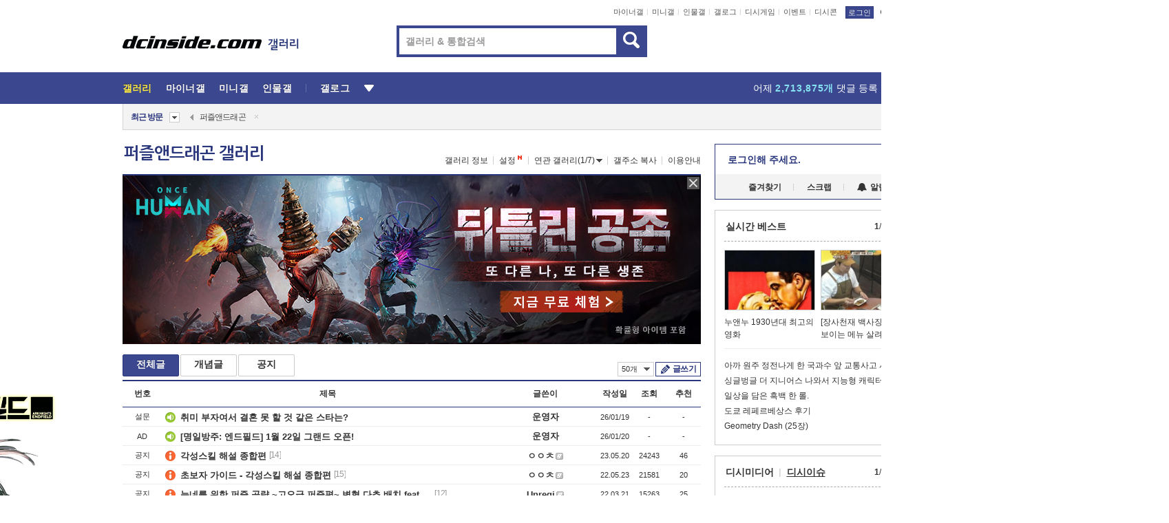

--- FILE ---
content_type: text/html; charset=UTF-8
request_url: https://gall.dcinside.com/board/lists?id=pad
body_size: 40172
content:
<!DOCTYPE html>
<html lang="ko" class="darkmode">
<head> 
	<meta charset="UTF-8">
	<title>퍼즐앤드래곤 갤러리 - 커뮤니티 포털 디시인사이드</title>
	<meta name="viewport" content="width=1450">	<meta http-equiv="X-UA-Compatible" content="IE=edge">
	<meta http-equiv="imagetoolbar" content="no">
	<meta name="content-language" content="kr">
		<meta name="google-site-verification" content="BIrCvkIFsSjOnGLZzGAZC6sKRmwLlkH2NYeLbrLMGCc">
	<link rel="canonical" href="https://gall.dcinside.com/board/lists/?id=pad"/>  	<link rel="alternate" media="only screen and (max-width: 640px)" href="https://m.dcinside.com/board/pad">
  	<meta name="robots" content="index,follow">
  	<meta name="title" content="퍼즐앤드래곤 갤러리 - 커뮤니티 포털 디시인사이드">
  	<meta name="description" content="게임 카테고리로 분류된 퍼즐앤드래곤 갤러리입니다. 퍼즐앤드래곤 갤러리에 다양한 이야기를 남겨주세요.">
  	<meta name="keywords" content="게임, 퍼즐앤드래곤, pad, dc, 디시, gall, gallery, 갤러리, 커뮤니티">
  	<meta name="twitter:card" content="summary">
  	<meta name="twitter:url" content="https://gall.dcinside.com/board/lists/?id=pad">
  	<meta name="twitter:title" content="퍼즐앤드래곤 갤러리 - 커뮤니티 포털 디시인사이드">
  	<meta name="twitter:description" content="게임 카테고리로 분류된 퍼즐앤드래곤 갤러리입니다. 퍼즐앤드래곤 갤러리에 다양한 이야기를 남겨주세요.">
 	<meta name="twitter:image" content="https://zzbang.dcinside.com/pad_temp.jpg">	
  	<meta property="og:type" content="website">
  	<meta property="og:url" content="https://gall.dcinside.com/board/lists/?id=pad">
  	<meta property="og:title" content="퍼즐앤드래곤 갤러리 - 커뮤니티 포털 디시인사이드">
  	<meta property="og:description" content="게임 카테고리로 분류된 퍼즐앤드래곤 갤러리입니다. 퍼즐앤드래곤 갤러리에 다양한 이야기를 남겨주세요.">
  	<meta property="og:image" content="https://zzbang.dcinside.com/pad_temp.jpg">
	
		<meta name="referrer" content="unsafe-url">	
		<link rel="shortcut icon" href="//nstatic.dcinside.com/dc/w/images/logo_icon.ico" />
	<link rel="apple-touch-icon" href="//nstatic.dcinside.com/dc/m/img/dcinside_icon.png">
	<link rel="apple-touch-icon-precomposed" href="//nstatic.dcinside.com/dc/m/img/dcinside_icon.png">
	<link rel="stylesheet" type="text/css" href="https://nstatic.dcinside.com/dc/w/css/reset.css?v=3"/>
	<link rel="stylesheet" type="text/css" href="https://nstatic.dcinside.com/dc/w/css/common.css?v=250922"/>
		<link rel="stylesheet" type="text/css" href="https://nstatic.dcinside.com/dc/w/css/minor.css?v=240923"/>
		<link rel="stylesheet" type="text/css" href="https://nstatic.dcinside.com/dc/w/css/contents.css?v=2501112"/>
  	<link rel="stylesheet" type="text/css" href="https://nstatic.dcinside.com/dc/w/css/popup.css?v=250519"/>
  	<link rel="stylesheet" type="text/css" href="https://nstatic.dcinside.com/dc/w/css/research.css?v=220722" />
  	<link rel="stylesheet" type="text/css" href="https://nstatic.dcinside.com/dc/w/css/og.css?v=221107" />
			<link rel="manifest" href="/manifest.json">
	<script defer type="text/javascript" src="/_js/html5shiv.min.js"></script>
	<script type="text/javascript" src="/_js/ctr_cookie.min.js"></script>
	<!--[if IE 7]>
	<link rel="stylesheet" type="text/css" href="//nstatic.dcinside.com/dc/w/css/ie7.css"/>
	<![endif]-->
		<script type="text/javascript" src="/_js/cross_domain.js"></script>
	<!--[if lt IE 9]>
	<script src="/_js/jquery/jquery-1.7.2.min.js"></script>
	<![endif]-->
	<!--[if gte IE 9]>
	<script src="/_js/jquery/jquery-3.2.1.min.js"></script>
	<![endif]-->
	<!--[if !IE]> -->
	<script src="/_js/jquery/jquery-3.2.1.min.js"></script>
	<!-- <![endif]-->
		<script type="text/javascript" src="https://nstatic.dcinside.com/dc/w/js/jquery.bundle.js"></script>
		<script type="text/javascript" src="/_js/crossDomainStorage.js?1"></script>
	<script type="text/javascript" src="/_js/lately_visit_new.js?v=260112"></script>
	<script type="text/javascript" src="/_js/common.js?v=250515"></script> 
	<script defer type="text/javascript" src="/_js/favorite.js?v=260112"></script>
	<script type="text/javascript" src="/_js/gallery_top.js?v=250925"></script>
	<script type="text/javascript" src="/_js/user_block.js?v=231024"></script>
	<script defer type="text/javascript" src="/_js/globalSearch.js?v=240702"></script>
  <script type="text/javascript" src="/_js/scrap.js?v=250925"></script> 	

	<script type="text/javascript" src="/_js/fcm/app.js?2"></script>
	<script defer type="text/javascript" src="/_js/navigation.js?v=6"></script>
	
	<script type="text/javascript">
		//document.domain = "dcinside.com";
		var k_cnt = 0;
		var _GALLERY_TYPE_ = "G";
		var conn_n = 0;
	</script>
	
	<script src="/_js/list.js?v=240829" type="text/javascript" charset="utf-8"></script>
<script src="/_js/total_singo.js?v=240829" type="text/javascript" charset="utf-8"></script>
<script src="/_js/dccon/dccon.js?v=260121" type="text/javascript" charset="utf-8"></script>
<script src="/_js/search.js?v=251203" type="text/javascript" charset="utf-8"></script>
<script src="/_js/gallery_bottom.js?v=241023" type="text/javascript" charset="utf-8"></script>
<script src="/_js/spoiler.js?v=240201" type="text/javascript" charset="utf-8"></script>
<script src="/_js/autozzal.js?v=251021" type="text/javascript" charset="utf-8"></script>

  	<!-- Taboola -->
    <!-- <script type="text/javascript">
        window._taboola = window._taboola || [];
        _taboola.push({category:'auto'});
        !function (e, f, u, i) {
          if (!document.getElementById(i)){
            e.async = 1;
            e.src = u;
            e.id = i;
            f.parentNode.insertBefore(e, f);
          }
        }(document.createElement('script'),
        document.getElementsByTagName('script')[0],
        '//cdn.taboola.com/libtrc/dcinside/loader.js',
        'tb_loader_script');
        if(window.performance && typeof window.performance.mark == 'function')
        {window.performance.mark('tbl_ic');}
    </script> -->
    
    <script type="text/javascript">
const adBlockDetection = {
   states : {
       'ABP_DETECTION_DISABLED': -2,
       'ABP_NOT_DETECTED' : 0,
       'ABP_DETECTED' : 1
   },

   blockedState: null,

   createBlockDetectionDiv: function(className){
        const div = document.createElement("div");
        div.className = className;
        // some publishers set default font size in their size to be "0" and then we don't get offsetHeight
        div.style.fontSize = '12px';
        // some publishers set default line height of their elements to be "0" and then we don't get offsetHeight
        div.style.lineHeight = '1';
        // now the text container will have offsetHeight if displayed
        div.appendChild(document.createTextNode("."));
        document.documentElement.appendChild(div);
        return div;
    },

    isBlockDetectedOnDiv: function(div){
        if (!div.offsetHeight) {
            //window._taboola.messages.publish('send-debug', {type: 'debug', message:`AdBlockPlus detected on div with class: ${div.className}`});
            return true;
        } else {
            //window._taboola.messages.publish('send-debug', {type: 'debug', message:`No AdBlockPlus detected on div with class: ${div.className}`});
            return false;
        }
    },

    isBlockDetectedOnClassNames: function(classNames){
        let i,
            len = classNames.length,
            div;
        for (i = 0; i < len; i++) {
            if(classNames[i]){
                div = this.createBlockDetectionDiv(classNames[i]);
                try{
                    if (this.isBlockDetectedOnDiv(div)) {
                        return true;
                    }
                } catch (e) {
                    Errors.onSelfError({message:`unable to inspect offsetHeight of div with class: ${div.className}`, filename: 'adBlockDetection.js'});
                } finally {
                    document.documentElement.removeChild(div);
                }
            }
        }
        return false;
    },

     // TODO add the ignoreCachedBlockedState functionality at some point, since it was probably supposed to fill some role
     getBlockedState: function(classNames, ignoreCachedBlockedState){
        //do not repeat check if we already know that ABP is active
        if(this.blockedState === this.states.ABP_DETECTED && !ignoreCachedBlockedState) {
            return this.blockedState;
        }

        if(classNames){
            this.blockedState = this.isBlockDetectedOnClassNames(classNames) ?
                                this.states.ABP_DETECTED :
                                this.states.ABP_NOT_DETECTED;
        } else {
            this.blockedState = this.states.ABP_NOT_DETECTED;
        }

        return this.blockedState;
    }
}
const blockedState = adBlockDetection.getBlockedState(['banner_ad', "sponsored_ad"]);
//console.log(blockedState);

</script>
    
    <!-- Taboola -->
	
        
                
</head>
<body>
  <!--스킵 내비게이션-->
  <div class="skip">
    <a href="#search_wrap"><span>통합검색 바로가기</span></a>
	<a href="#container"><span>본문영역 바로가기</span></a>
    <a href="#bottom_listwrap"><span>페이지 하단 게시물 리스트 바로가기</span></a>
    <a href="#login"><span>페이지 하단 로그인영역 바로가기</span></a>
  </div>
  <!-- //스킵 내비게이션-->
  <div id="top" class="dcwrap width1160 list_wrap">
    <!-- 상단 -->
	<header class="dcheader typea">
  <div class="dchead">
	<!-- 로고영역 -->
	<h1 class="dc_logo">
		<script type="text/javascript">
    		logo_img = "https://nstatic.dcinside.com/dc/w/images/dcin_logo.png";
    		logo_prefix = "";
    	</script>
	  <a href="https://www.dcinside.com/">
		<img src="https://nstatic.dcinside.com/dc/w/images/dcin_logo.png" alt="디시인사이드" class="logo_img">
	  </a>
	  <a href="https://gall.dcinside.com/">
	  	<img src="https://nstatic.dcinside.com/dc/w/images/tit_gallery.png" alt="갤러리" class="logo_img2">
	  </a>
	</h1>
	<!-- //로고영역 -->

	<div id="search_wrap" class="wrap_search">
	  <h2 class="blind">갤러리 검색</h2> 
	   <!-- 갤러리 통합검색 -->
	  <form id="searchform" name="search_process" class="sch_smit" method="get" accept-charset="utf-8" action="" role="search" onSubmit="return globalSearch(this);" >
		<fieldset>
		  <legend class="blind">통합검색</legend>
		  <div  class="top_search clear">
			<div class="inner_search">
			  <input class="in_keyword" type="text" name="search" id="preSWord" title="검색어 입력" value="" placeholder="갤러리 & 통합검색" accesskey="f" type="search" autocomplete="off" onfocus="show_search_keywords(this)">
			</div>
			<button type="submit" class="sp_img bnt_search" id="searchSubmit"><span class="blind">검색</span></button>
		  </div>
		</fieldset>
	  </form>
	  <!-- //갤러리 통합검색 -->
                
             <!-- 검색 자동완성 레이어-->
	  <div class="auto_wordwrap" style="left:0;top:45px;display:none"><!--자동완성 레어이 : display:block -->
	  </div>
	  <!-- //검색 자동완성 레이어 -->

	</div>
    <div class="area_links clear">
      <ul class="fl clear">
	  		  		<li><a href="https://gall.dcinside.com/m">마이너갤</a></li> 	  		<li><a href="https://gall.dcinside.com/n">미니갤</a></li> 	  		<li><a href="https://gall.dcinside.com/p">인물갤</a></li> 		<li><a href="https://gallog.dcinside.com">갤로그</a></li>
		<li><a href="//h5.dcinside.com/game/main">디시게임</a></li>
				<li><a href="https://event.dcinside.com">이벤트</a></li>
		<li><a href="https://mall.dcinside.com/?from=A08">디시콘</a></li>
		 
<script id="scrapdone-nonmem-tmpl" type="text/x-jquery-tmpl">
<div class="pop_wrap type3 " style="${lyr_xy}" id="scrapdone_non_recom">
    <div class="pop_content lyscrap_save">
      <div class="pop_head"><h3>스크랩</h3></div>
      <div class="inner ">
        <div class="cont">
        </div>
        <div class="btn_box">
        </div>
        <div class="bottombox"><button type="button" class="btn_scrapmore nonmemberscrap">스크랩 보기</button></div>
      </div>
    </div>
    <button type="button" class="poply_bgblueclose" onclick="$(this).closest('#scrapdone_non_recom').remove();"><span class="blind">레이어 닫기</span><em class="sp_img icon_bgblueclose"></em></button>
  </div>
</script><li><a class="btn_top_loginout" href="https://sign.dcinside.com/login?s_url=https%3A%2F%2Fgall.dcinside.com%2Fboard%2Flists%3Fid%3Dpad&s_key=841">로그인</a></li>		
	  </ul>
	  <div class="fl darkmodebox">
		  <a href="javascript:;" class="darkonoff" onclick="darkmode()"><em class="sp_img icon_tdark"></em>야간모드</a>
		  <div class="pop_tipbox join_tip dark" onclick="$(this).hide();used_darkmode();" style="cursor:pointer;top:25px;left:-35px;display:none">
			<div class="inner">
			  <p class="join_txt">야간 모드를 이용해 보세요</p>
			</div>
		  </div>
	  </div>
	</div>
	  </div>
</header> 
    <!-- GNB -->
    <div class="gnb_bar">
      <nav class="gnb clear">
        <h2 class="blind">GNB</h2>
        <ul class="gnb_list clear">
          <li>
            <a class="hover_gnb link_gnb on" href="https://gall.dcinside.com" url_code="gallery">갤러리</a>
			<span class="gnb_area" style="display:block;width:77px;height:12px;position:absolute;left:0;bottom:0;"></span>
            <!-- 2차메뉴 -->
            <div class="depth2 gall" style="left:0;display:none"><!--2차메뉴 열림 : display:block -->
              <span class="sp_img depth_bg"></span>
              <ul class="depth2_list">
                <li><a href="https://game.dcinside.com">게임</a></li>
                <li><a href="https://enter.dcinside.com">연예/방송</a></li>
                <li><a href="https://sports.dcinside.com">스포츠</a></li>
                <li><a href="https://edu.dcinside.com">교육/금융/IT</a></li>
                <li><a href="https://travel.dcinside.com">여행/음식/생물</a></li>
                <li><a href="https://hobby.dcinside.com">취미/생활</a></li>
              </ul>
            </div>
            <!-- //2차메뉴 -->
          </li>
          <li><a href="//gall.dcinside.com/m" class="link_gnb " url_code="mgallery">마이너갤</a></li>
          <li><a href="//gall.dcinside.com/n" class="link_gnb " url_code="migallery">미니갤</a></li>
          <li><a href="//gall.dcinside.com/p" class="link_gnb " url_code="prgallery">인물갤</a></li>
          <li><a href="https://gallog.dcinside.com" class="link_gnb" url_code="gallog">갤로그</a></li> 
          <!--li><a href="https://dctrend.rankify.best/" class="link_gnb" url_code="dctrend">디시트렌드</a></li-->	
          <li class="gnb_more"> <!--230918 .gnb_more 추가-->
            <button type="button" class="btn_depth"><span class="blind">더보기</span></button> <!--230918 메뉴 열릴때 .open 추가-->
            <!-- 2차메뉴 -->
            <div class="depth2 more" style="left: -7px; opacity: 1; display: none;"><!--2차메뉴 열림 : display:block -->
              <span class="sp_img depth_bg"></span>
              <ul class="depth2_list">
                <li><a href="#" class="link_gnb" url_code="jbox_new" onclick="window.open('https://santapond.com/main?jcd=dc', '_blank'); return false;">도끼쇼핑</a></li>
                <li><a href="https://h5.dcinside.com" class="link_gnb" url_code="dcgame">디시게임</a></li>
                <li><a href="https://event.dcinside.com" class="link_gnb" url_code="event">이벤트</a></li>
                <li><a href="https://mall.dcinside.com/?from=A08" class="link_gnb" url_code="dccon">디시콘</a></li>
              </ul>
            </div>
            <!-- //2차메뉴 -->
          </li>
          <!-- <li><a href="https://dcinside.pickmaker.com?utm_source=mainbanner_live&utm_medium=display&utm_campaign=mainbanner_pc&utm_id=dcinside&marketing-id=dc_mainbanner_pc_live" target="_blank" class="link_gnb deco"><span>픽메이커</span></a></li> -->
        
        
        </ul>

        <!-- 어제 게시글,댓글 등록 -->
        <div class="gall_exposure">
          <div class="posts"><a href="https://gall.dcinside.com/board/lists/?id=dclottery">어제 <em class="num" id="total_content_count">963,848개</em> 게시글 등록</a></div>
          <div class="reply"><a href="https://gall.dcinside.com/board/lists/?id=dclottery">어제 <em class="num" id="total_reple_count">2,713,875개</em> 댓글 등록</a></div>
          <div class="gall">총 갤러리 수 <em class="num" id="total_gallery_count">91,133개</em></div>
          <div class="ltr"><a href="https://gall.dcinside.com/board/lists/?id=dclottery">디시 로터리 응모</a></div>
        </div>
        <!-- /어제 게시글,댓글 등록 -->
      </nav>
    </div>
    <!-- //GNB -->
    
	<!-- 최근방문 갤러리 -->
	<script type="text/javascript" src="/_js/lately_visit_gallery.js?v=240625"></script>
<script type="text/javascript">
var f_u_no = '';
lately_gall_init('pad', '퍼즐앤드래곤', 'G');
</script>

<script id="lately_galls-tmpl" type="text/x-jquery-tmpl">
	<li class="lately_gall_${id}"><a href="https://${link}" class="lately_log" section="${id}">${name}</a>{{if type == 'MI'}}<em class="icon_mini">미니갤러리</em>{{else type == 'PR'}}<em class="icon_person">인물갤러리</em>{{else type == 'M'}}<em class="icon_minor">ⓜ</em>{{/if}}<button type="button" class="btn_visit_del" data-id="${id}" data-gtype="${type}"><span class="blind">삭제</span><em class="icon_visit_del"></em></button></li>
</script>
<script id="lately_gallsall-tmpl" type="text/x-jquery-tmpl">						
	<li class="lately_gall_${id}{{if type == 'MI'}} mi{{else type == 'PR'}} pr{{else type == 'M'}} m{{/if}}"><a href="https://${link}" class="lately_log" section="${id}">${name}</a>{{if type == 'MI'}}<em class="icon_mini">미니갤러리</em>{{else type == 'PR'}}<em class="icon_person">인물갤러리</em>{{else type == 'M'}}<em class="icon_minor">ⓜ</em>{{else}}{{/if}}<button type="button" class="btn_visit_del" data-id="${id}" data-gtype="${type}"><span class="blind">삭제</span><em class="icon_visit_del"></em></button></li>
</script>
<script id="favorite_galls-tmpl" type="text/x-jquery-tmpl">
	<li><a href="https://gall.dcinside.com/{{if type == 'MI'}}mini/{{else type == 'PR'}}person/{{else type == 'M'}}mgallery/{{/if}}${code_id}">${name}</a>{{if type == 'MI'}}<em class="icon_mini">미니갤러리</em>{{else type == 'PR'}}<em class="icon_person">인물갤러리</em>{{else type == 'M'}}<em class="icon_minor">ⓜ</em>{{/if}}</li>
</script>
<!-- 즐겨찾기 갤러리 리스트-->
<script id="favorite_gallsall-tmpl" type="text/x-jquery-tmpl">	
	<li {{if type == 'MI'}}class="mi" {{else type == 'PR'}}class="pr" {{else type == 'M'}} class="m" {{/if}} style ='display:none;'><a href="http://gall.dcinside.com/{{if type == 'MI'}}mini/{{else type == 'PR'}}person/{{else type == 'M'}}mgallery/{{/if}}${code_id}">${name}</a>{{if type == 'MI'}}<em class="icon_mini">미니갤러리</em>{{else type == 'PR'}}<em class="icon_person">인물갤러리</em>{{else type == 'M'}}<em class="icon_minor">ⓜ</em>{{/if}}</li>
</script>

<div class="visit_bookmark" id ="visit_history">
      <!-- newvisit_history.vst 최근 방문 -->
      <div class="newvisit_history vst"><!-- 최근 방문 클래스 .newvisit_history.vst /  즐겨찾기 클래스 .newvisit_history.bookmark -->
        <h3 class="tit vst_title l_div_style" style="display:none">최근 방문</h3>
        <h3 class="tit bookmark_title f_div_style" style="display:none">즐겨찾기</h3>
        <button type="button" class="btn_open" onclick="openLately()"><span class="blind">레이어 열기</span><em class="sp_img icon_listmore"></em></button>
        <button type="button" class="bnt_visit_prev" style="display:none"><span class="blind">이전</span><em class="sp_img icon_prev"></em></button>
        <div class="newvisit_box">
          <!-- 최근방문 갤러리 리스트-->
          <ul class="newvisit_list vst_listbox l_div_style" style="display:none"></ul>
          
          <ul class="newvisit_list  bkmark_listbox f_div_style" style="display:none"></ul>
           
          <!-- //즐겨찾기 갤러리 리스트-->

        </div>

        <button type="button" class="bnt_visit_next"  style="display:none"><span class="blind">다음</span><em class="sp_img icon_next"></em></button>
        <button type="button" class="bnt_newvisit_more" style="display:none" onclick="openLately()">전체</button>

        <!-- 최근방문 / 즐겨찾기 레이어 -->
        <div class="pop_wrap gray1px" style="left:0;top:37px;display:none" id ="visit_history_lyr">
          <div class="pop_content under_catelist newvisit_layer">
            <div class="tabs">
              <ul class="tabslist clear">
                <li class="tab_l"><button type="button" onclick="tabLately('lately')">최근 방문</button></li>
                <li class="tab_f"><button type="button" onclick="tabLately('favorite')">즐겨찾기</button></li>
              </ul>
            </div>

            <div class="toptab_content">
              <div class ="visit_div l_div_style">
              <!-- 최근 방문 리스트  -->
              <div class="visit_tablist" style="display:block">
                <!-- .under_listbox.vst_list -->
                <ul class="under_listbox vst_list"></ul>
                <div class="tabcon_bottom">
                  <button type="button" class="list_modi">전체 삭제</button>
                </div>

                <!-- .under_listbox.vst_list -->
              </div>
              <!-- //최근 방문 리스트 -->
              
              </div>
              
			<div class ="favorite_div f_div_style">
				<!-- 즐겨찾기 리스트  -->              
              <div class="bkmark_tablist">
                <!-- .under_listbox.bkmark -->
                <ul class="under_listbox bkmark"></ul>
                <!-- //.under_listbox.bkmark -->
                <div class="tabcon_bottom">
                  <div class="bottom_paging_wrap">
                    <div class="bottom_paging_box iconpaging"></div>
                  </div>
                  <button type="button" class="list_modi" onclick="myFavorite('240')">편집</button>
                  <!-- .pop_wrap.type3 즐겨찾기 레이어 -->
                  <div class="pop_wrap type3" style="right:-9px;top:35px;display:none">
                    <div class="pop_content favorite_list">
                      <div class="pop_head"><h3>즐겨찾기 갤러리</h3></div><!-- 220419 텍스트 수정-->
                      <div class="inner">
                        <div class="pop_info">
                          <p>즐겨찾는 갤러리 리스트입니다.</p>
                          <p>갤러리명 클릭 시 해당 갤러리로 이동합니다.</p>
                        </div>
                        <!-- 즐겨찾기 삭제시 button 태그에 클래스 off -->
                        <ul class="list_box" style="">
                          <li>
                            <button type="button" class="btn_sfavorite"><span class="blind">추가</span><em class="sp_img icon_sfavorite"></em></button>
                            <a href="">기타 국내 드라마</a>
                          </li>
                          <li>
                            <button type="button" class="btn_sfavorite off"><span class="blind">추가</span><em class="sp_img icon_sfavorite"></em></button>
                            <a href="">멍멍이</a>
                          </li>
                          
                        </ul>
                      </div>
                      <div class="btn_box">
                        <button type="button" class="btn_cancle">취소</button>
                        <button type="button" class="btn_apply">저장</button>
                      </div>
                    </div>
                    <button type="button" class="poply_bgblueclose"><span class="blind">즐겨찾기 레이어 닫기</span><em class="sp_img icon_bgblueclose"></em></button>
                  </div>
                  <!-- //.pop_wrap.type3 즐겨찾기 레이어 -->
                </div>

              </div>
              <!-- //즐겨찾기 리스트  -->
			</div>
            </div>
          </div>
        </div>
        <!-- // 최근방문 / 즐겨찾기 레이어 -->
        <div id="my_favorite" class="pop_wrap type3" style="right:-1px;top:79px;display:none"></div>
      </div>
      <!-- //newvisit_history.visit 최근 방문 -->
    </div>
  <!-- //220419 visit_bookmark 최근방문 / 즐겨찾기-->
  <!-- //최근방문 갤러리 리스트-->
	 
    
        <div class="wrap_inner ">
    
    <main id="container" class="listwrap clear">
    <!-- left_content -->
	<section  class="left_content">
		
<!-- 갤리명 타이틀바 ~ 이용안내 -->
<header>
  <div class="page_head clear">
	<div class="fl clear">
      
      			
	  <h2><a href="https://gall.dcinside.com/board/lists/?id=pad">퍼즐앤드래곤 갤러리</a></h2>
	  	  
				
					</div>
		
<div class="fr gall_issuebox">
		<!-- 갤러리 정보 추가 -->
	<div class="bundle">
	<button type="button" class="issue_gallinfo" onclick="gallery_info_layer();">갤러리 정보</button>
	</div>
	<!-- //갤러리 정보 추가 -->
		<!-- 설정 추가 / 툴팁 추가 -->
		<div class="bundle">
		<button type="button" class="issue_setting"  id ="issue_setting" onclick ="setting_layer();">설정</button>
		<span class="new" style="display: none"><em class="blind">NEW</em><em class="sp_img icon_new"></em></span>
		<!-- <div class="pop_tipbox tip_box3" style="display:none">
			<div class="inner">
			<p class="txt">갤러리 기능을 설정해 보세요.</p>
			</div>
		</div> -->
		<div class="pop_tipbox setting_list" id="setting_list" style="display:none;">
			<div class="inner">
				<ul>
					<li><button type="button" onclick="open_user_block('pad','퍼즐앤드래곤','G')">차단 설정</button></li>
										<li id="autozzal_img_set"><button id="btn_autozzal_img_set" type="button" onclick="open_autozzal_set('pad','퍼즐앤드래곤','G')">자동 짤방 이미지 설정<span class="new" style="display: none"><em class="blind">NEW</em><em class="sp_img icon_new"></em></span></button></li>
															<li><button type="button" onclick="set_headTail('pad','퍼즐앤드래곤','G', false)">머리말∙꼬리말 설정</button></li>
						
							
					<li id="ai_easy">
						<span class="checkbox">
						<label for="ai_easy_post">AI 이미지 간편 등록<span class="new" style="display: none"><em class="blind">NEW</em><em class="sp_img icon_new"></em></span></label>
						<input type="checkbox" id="ai_easy_post" checked ><em class="checkmark"></em>
						</span>
					</li>
										<li id="spoiler_kwd_set"><button type="button" onclick="open_spoiler_set()">스포일러 경고 설정<span class="new" style="display: none"><em class="blind">NEW</em><em class="sp_img icon_new"></em></span></button></li>
				</ul>
			</div>
		</div>
	</div>
		<!-- //설정 추가 / 툴팁 추가  -->
				<button type="button" class="relate" onclick="open_relation(2160)">연관 갤러리(1/7)<span class="new" style="display:none;"><em class="blind">NEW</em><em class="sp_img icon_new"></em></span><span class="blind">연관 갤러리 열기</span><em class="sp_img icon_relate_more"></em></button>
			<button type="button" class="adr_copy" onclick="copy_gall_url()">갤주소 복사</button>
			<button type="button" class="gall_useinfo" onclick="open_user_guide()">이용안내</button>
	
	</div>

<div id="autozzal_setting_pop" class="pop_wrap type3" style="left:50%;top:44px;margin-left:-222px;display:none">
	<!-- .pop_content.tab_contly.jjalbang_set -->
    <div id="autozzal_setting" class="pop_content tab_contly jjalbang_set">
    	<div class="pop_head bg clear">
        	<h3 class="fl autozzal_img_main">자동 짤방 이미지</h3>
            <div class="fr">
            	<button type="button" class="btn_bgline blue btn_my_autozzal">내 자짤<span id="autozzal_img_cnt" data-cnt="0" style="display:none">(0)</span></button>
            </div>
        </div>
        <!-- tab_menubox-->
        <div class="tab_menubox">
       		<button type="button" class="btn_tab_menu on" data-tab="all">전체 설정</button>
            <button type="button" id="autozzal_tab_gall" class="btn_tab_menu" data-tab="gall" data-id="" data-gtype="G" data-cid="AA">
            	<p>갤러리별 설정</p>
            	<p class="gallname"></p>
            </button>
        </div>
        <!-- //tab_menubox-->
        <!-- 안내 문구 레이어(최초 1회 노출) -->
        <div id="autozzal_img_notice_box_bg" class="pop_bg" style="display:none"></div>
<!-- .pop_wrap.type2 -->
<div id="autozzal_img_notice_box" class="pop_wrap type2" style="left:50%;top:50%;margin:-116px 0 0 -177px;display:none;">
	<div class="pop_content post_guide">
		<div class="pop_head dashed"><h3>자동 짤방 이미지 개선</h3></div>
		<div class="guide_txtbox">
			<p>자동 짤방 이미지를 서버에 업로드하여 ‘내 자짤’에 보관합니다.</p>
			<p>내 자짤에 등록한 이미지는 갤러리에서 간편하게 자동 짤방으로 설정할 수 있고, 글쓰기 시 새로 업로드하지 않아 모바일에서는 데이터가  절감됩니다.</p>
			<p>고정닉으로 등록 시 <em class="font_blue">고정닉 별로 자동 짤방 설정</em>이 가능하며, <em class="font_blue">공앱/PC/모바일 웹에서도 동일한 자동 짤방 이미지를 사용</em>할 수 있습니다.</p>
		</div>
	</div>
	<button type="button" class="under poply_close" onclick="autozzal_notice('close')"><span class="blind">레이어 닫기</span><em class="sp_img icon_lyclose"></em></button>
</div>        <!-- //안내 문구 레이어(최초 1회 노출) -->
        
        <!-- inner -->
        <div class="inner">
        	<div class="tabcontent all_setting" style="display:none"></div>
        </div>
        <!-- //inner -->
        <button type="button" class="poply_whiteclose autozzal_lyr_cls"><span class="blind">레이어 닫기</span><em class="sp_img icon_whiteclose"></em></button>
    </div>
    <!-- //전체 설정 tabcontent.all_setting-->
    <div id="autozzal_image_upload_form" class="pop_content jjalbang_set jjalup" style="display:none;">
    <!-- .pop_head.clear -->
	<div class="pop_head clear">
    	<h3 class="fl autozzal_img_main">자동 짤방 이미지</h3>
        <div class="fr">
        	<button type="button" class="btn_blue smaller btn_my_autozzal"><span id="my_autozzal_txt">내 자짤</span><span id="my_autozzal_cnt" data-tcnt="0" data-scnt="0" data-mcnt="0">(0/0)</span></button>
        </div>
    </div>
    <!-- //.pop_head.clear -->
    
    <!-- inner -->
    <div class="inner">
        <!-- .pop_info.clear -->
        <div class="pop_info clear">
        	<div class="tip_box2 jjalbangtip" style="display:none">
           		<div class="inner">
                	<p class="txt">자동 짤방으로 사용할 이미지를 선택하여 추가해 주세요.</p>
                    <button class="sp_img btn_tipclose12"><em class="blind">닫기</em></button>
                </div>
            </div>
            <!-- box -->
        	<div class="box">
                <!-- addimg -->
              	<div class="addimg" style="display:">
                	<input type="hidden" name="azu_user_code" id="azu_user_code" value="">
                	<input type="file" name="upload" title="이미지 올리기" class="file_add" id="autozzal_image_file" accept=".jpg, .jpeg, .png, .gif, .bmp, .webp" multiple>
                	<button type="button" class="btn_add">이미지 올리기</button>
                	<span class="sp_img icon_qmark_aaa" style="cursor:pointer" onclick="$('#img_up_info_pop').toggle()"></span>
                    <!-- .pop_wrap.type2 -->
                	<div id="img_up_info_pop" class="pop_wrap type2" style="margin-top:5px;display:none;">
                  		<div class="pop_content post_guide">
                    		<div class="pop_head dashed"><h3>이미지 올리기 이용안내</h3></div>
                    		<div class="guide_txtbox">
                      			<p>이미지 파일은 각각 최대 20MB 업로드 가능합니다.</p>
                      			<p>이미지 파일명이 한글, 숫자, 영문이 아닌 다른 언어일 경우 파일이 업로드되지 않거나 깨질 수 있습니다.</p>
                      			<p class="font_red">저작권 등 다른 사람의 권리를 침해하거나 명예를 훼손하는 이미지 파일은 운영 원칙 및 관계 법률에 의해 제재를 받을 수 있습니다.</p>
                    		</div>
                  		</div>
                  		<button type="button" class="under poply_close" onclick="$('#img_up_info_pop').hide()"><span class="blind">레이어 닫기</span><em class="sp_img icon_lyclose"></em></button>
                	</div>
                    <!-- //.pop_wrap.type2 -->
              	</div>
                <!-- //addimg -->
                
                <div class="checkbox delete_img_check" style="display:none">
                    <input type="checkbox" id="img_delete_chk">
                    <em class="checkmark"></em>
                    <label for="img_delete_chk">전체 선택</label>
                </div>
               
            </div>
            <!-- //box -->
            <div class="box">
            	<button id="btn_imgup_save" class="btn_whiteblack small btn_myzzal_saveordel" style="display:none">등록</button>
                <button id="btn_imgup_sel_delete" class="btn_whiteblack small btn_myzzal_saveordel" style="display:none">삭제</button>
                <button id="btn_imgup_delete" class="btn_whiteblack small btn_myzzal_saveordel" style="display:none">삭제</button>
                
            </div>
        </div>
        <!-- //.pop_info.clear --->
        <!-- scrollarea -->
        <div class="scrollarea">
            <!-- empty_box -->
            <div class="empty_box" style="display:">
            	<div class="emptytxt img_add">
                	<p>이미지가 없습니다.</p>
                	<p class="stxt font_grey">자동 짤방으로 사용할 이미지를 등록해 주세요.</p>
              	</div>
                
                <div class="emptytxt left my_zzal" style="display:none">
                <strong>내 자짤이란?</strong>
                <p class="stxt font_grey">갤러리에서 사용할 자동 짤방 이미지를 등록할 수 있습니다. 고정닉으로 등록한 이미지는 PC/모바일 웹에서도 사용 가능합니다.</p>
                </div>
                
            </div>
            <!-- // empty_box -->
            <div id="up_img_lists" class="jjalbang_list">
            	<!-- 선택 이미지 li에 클래스 sel 추가-->
            	<ul class="clear up_img_lists_ul"></ul>
            </div>
          </div>
          <!-- //scrollarea -->
          <!-- 이미지 업로드 진행바 -->
          <div id="uploadProgressWrap" class="pop_wrap type1" style="top:50%;left:50%;margin-left:-200px;margin-top:-65px;display:none">
              <div class="loding_box">
                  <strong class="state_txt">이미지 업로드 중</strong>
                  <div class="inner clear">
                      <div class="loding_progress">
                          <div class="loding_bar" style="width:0%"></div>
                      </div>
                      <span class="loding_caunt fr">0%</span>
                  </div>
              </div>
          </div>
          <!-- //이미지 업로드 진행바 -->
      </div>
      <!-- inner -->
      <button type="button" class="poply_bgblueclose autozzal_lyr_cls"><span class="blind">레이어 닫기</span><em class="sp_img icon_bgblueclose"></em></button>
  </div>
  <!-- 팝업 레이어 -->
  <div id="imgModal" style="display: none; position: fixed; top: 0; left: 0; width: 100%; height: 100%; background: rgba(0,0,0,0.7); justify-content: center;align-items: center;z-index: 9999;">
      <div style="position: relative;">
          <img id="modalImage" src="" style="max-width: 90vw; max-height: 90vh; border: 5px solid white;">
          <button id="closeModal" style="position: absolute;top: 10px;right: 10px;font-size: 20px;background: #fff;border: none;padding: 5px 10px;cursor: pointer;">X</button>
      </div>
  </div></div>
<div id="autozzal_all_lists_pop" class="pop_wrap type3" style="left:50%;top:44px;margin-left:-222px;display:none">
    <!-- .pop_content.jjalbang_set.jjalup -->
    <div class="pop_content jjalbang_set jjalall">
        <!-- pop_head -->
        <div class="pop_head ">
          <h3 class="autozzal_img_main">자동 짤방 이미지</h3>
        </div>
        <!-- //pop_head -->
        <!-- inner -->
        <div class="inner">
        	<div class="myjjal">
            	<div class="jjal"></div>
            	<div class="gallname" id="all_lists_zzal_cnt">내 자짤</div>
          	</div>
          	<div class="pop_info">
            	<div><span>갤러리별 설정이 전체 설정보다 우선 적용됩니다.</span></div>
          	</div>
          	<!-- scrollarea -->
          	<div class="scrollarea">
          	    <!-- jjalbang_list -->
                <div class="jjalbang_list">
                    <ul class="clear" id="all_lists_ul"></ul>
            	</div>
                <!-- //jjalbang_list -->
            </div>
            <!-- //scrollarea -->
        </div>
        <!-- inner -->
    </div>
    <!-- //.pop_content.jjalbang_set.jjalup -->
    <button type="button" class="poply_bgblueclose autozzal_lyr_cls"><span class="blind">레이어 닫기</span><em class="sp_img icon_bgblueclose"></em></button>
</div>
 <script id="autozzal-tabcontent-tmpl" type="text/x-jquery-tmpl">
<div class="tabbox view">
	<div class="pop_info">
		<div class="set">
			{{if tabType == 'all'}}
			<span>갤러리별 설정이 전체 설정보다 우선 적용됩니다.</span>
			<button type="button" id="btn_all_show" class="btn_white small another_go">모두 보기</button>		
			{{else}}
			<strong>자동 짤방 사용</strong>
			<div class="setting_onoff">
			  <button type="button" id="btn_autozzal_use" class="sp_img {{if isUse}}on{{/if}}"><span class="blind">{{if isUse}}on{{else}}off{{/if}}</span></button>
			</div>
			{{/if}}
		</div>
		<div class="set">
			<div class="checkbox circle">
				<input type="checkbox" id="random_show" {{if isRandom }}checked{{/if}}>
				<em class="checkmark"></em>
				<label for="random_show" class="font_lightblue"><b>랜덤 노출</b></label>
			</div>
			
			
			<span id="random_info_txt" class="stxt font_grey" style="display:{{if !isRandom }};{{else}}none;{{/if}}">대표 이미지만 첨부됩니다.(클릭 시 대표 이미지 변경)</span>
			
		</div>
	</div>
	<div class="scrollarea" style="display:">
		<div class="jjalbang_list">
			
			<ul id="set_zzal_lists_ul" class="{{if !isRandom }}brightness{{/if}}"><!-- 랜덤 노출 off시 클래스 brightness 추가 -->
				<!-- 대표짤 li에  클래스 selbrd 추가-->
                {{if images && images.length}}
				{{each images}}
					
					<li data-id="${no}">
					<div class="jjal {{if !isRandom && isMain}}selbrd{{/if}} {{if isRandom}}random{{/if}}">
						<img src="${src}" alt="">			
						<div class="topbox">
							{{if !isRandom && isMain}}<p>대표</p>{{/if}}
							<button type="button" class="btn_imgup_del" data-type="main_img"><span class="blind">삭제</span><em class="sp_img icon_imgup_del"></em></button>
						</div>
					</div>
					</li>
				{{/each}}
				{{else}}
                    <li><div class="jjal nojjal"></div></li>
                {{/if}}
				
			 </ul>
		</div>
		<div class="btn_box" style="display:">
			<button type="button" id="btn_image_add" class="btn_blue small">이미지 추가</button>
		</div>
	</div>
	<!-- //scrollarea  -->
</div>
<!-- //tabbox.view -->
</script>
<script id="tabcontent-all-lists-tmpl" type="text/x-jquery-tmpl">
<li class="all">
    <div class="jjal selbrd"></div>
    <div class="gallname">전체</div>
</li>
</script><div class="pop_wrap type3" id = "headTail_lay"style="left:50%;top:44px;margin-left:-222px;display:none">
	<!-- pop_content.txtmark_setting_wrap -->
	<div class="pop_content txtmark_setting_wrap">
		<div class="pop_head bg"><h3>머리말∙꼬리말</h3></div>
		<div class="pop_info" id ="pop_info" style="display:none;">
		<p>갤러리별 설정이 전체 설정보다 우선 적용됩니다.</p>
			<div class="another_go" style="display:none;">
				<a href="#">모두 보기</a>
			</div>
		</div>
		<!-- tab_menubox-->
		<div class="tab_menubox">
			<button type="button" onclick="headTail_tab('all')" id ="headTail_tab_all">전체 설정</button>
			<button type="button" onclick="headTail_tab('gall')" id ="headTail_tab_gall">
			<p>갤러리별 설정</p>
			<p class="gallname" data-gallid = "pad" data-galltype="G">퍼즐앤드래곤</p>
			</button>
		</div>
		<!-- //tab_menubox-->
		<!-- inner -->
		<div class="inner">
			<!-- 전체 설정 tabcontent.all_setting-->
			<div class="tabcontent all_setting" id ="all_setting">
				<!--tabbox.view 본문 머리말 꼬리말-->
				<div class="tabbox view">
					<div class="pop_info">
					<p>본문 머리말∙꼬리말 사용</p>
						<div class="setting_onoff" >
							<button type="button" class="sp_img on"><span class="blind">on</span></button>
						</div>
					</div>
					<!-- setting_off 본문 머리말, 본문 꼬리말 설정 -->
					<div id="setting_off"><!-- 본문 머리말 꼬리말  off시 클래스 setting_off -->
						<!-- set_cont 본문 머리말-->
						<div class="set_cont" id ="head_cont">
							<div class="inr">
								<div class="cont_tit">본문 머리말</div>
								<button type="button" class="sel_color" style="background:#999999"  onclick="picker_load('all','head',this)"><span class="blind">선택한 머리말 색상</span></button>
							</div>
							<div class="textarea_box">
								<textarea title="본문 머리말 입력" class="intxt" maxlength="300" id ="all_head" onkeyup="javascript:length_count('all_head','300');"></textarea>
							</div>
						</div>
						<!-- //set_cont 본문 머리말-->
						<!-- set_cont 본문 꼬리말-->
						<div class="set_cont" id ="tail_cont">
						<div class="inr">
						<div class="cont_tit">본문 꼬리말</div>
						<button type="button" class="sel_color" style="background:#999999"  onclick="picker_load('all','tail',this)"><span class="blind">선택한 머리말 색상</span></button>
						</div>
						<div class="textarea_box">
						<textarea title="본문 꼬리말 입력" class="intxt" maxlength="300" id ="all_tail" onkeyup="javascript:length_count('all_tail','300');"></textarea>
						</div>
						</div>
						<!-- //set_cont 본문 꼬리말-->
					</div>
					<!-- //setting_off 본문 머리말, 본문 꼬리말 설정 -->
				</div>
				<!--//tabbox.view 본문 머리말 꼬리말-->
				<!--tabbox.reply 댓글 꼬리말-->
				<div class="tabbox reply">
					<div class="pop_info">
						<p>댓글 꼬리말 사용</p>
						<div class="setting_onoff">
							<button type="button" class="sp_img on"><span class="blind">on</span></button>
						</div>
					</div>
					<!-- setting_off 댓글 꼬리말 -->
					<div id="setting_off"><!-- 댓글 꼬리말  off시 클래스 setting_off -->
						<!-- set_cont 댓글 꼬리말-->
						<div class="set_cont">
							<div class="inr">
								<div class="cont_tit">댓글 꼬리말</div>
							</div>
							<div class="textarea_box">
								<textarea title="댓글 꼬리말 입력" class="intxt" maxlength="100" id ="all_comment" onkeyup="javascript:length_count('all_comment','100');"></textarea>
							</div>
						</div>
						<!-- //set_cont 댓글 꼬리말-->
					</div>
					<!-- //setting_off 댓글 꼬리말 -->
				</div>
				<!--//tabbox.reply 댓글 꼬리말-->
			</div>
			<!-- //전체 설정 tabcontent.all_setting-->
			<!-- 갤러리별 설정-->
			<!-- 갤러리별 설정 tabcontent gall_setting-->
			<div class="tabcontent gall_setting" id ="gall_setting">
				<!--tabbox.view 본문 머리말 꼬리말-->
								<div class="tabbox view" style = "display:block">
					<div class="pop_info">
					<p>본문 머리말∙꼬리말 사용</p>
						<div class="setting_onoff">
							<button type="button" class="sp_img"><span class="blind">off</span></button>
						</div>
					</div>			
					<!-- 본문 머리말, 본문 꼬리말 설정 -->
					<div id="setting_off" class ="setting_off"><!-- 본문 머리말 꼬리말  off시 클래스 setting_off -->				
						<!-- set_cont 본문 머리말-->
						<div class="set_cont" id ="head_cont">
							<div class="inr">
								<div class="cont_tit">본문 머리말</div>
								<button type="button" class="sel_color" style="background:#999999"  onclick="picker_load('gall','head',this)" disabled><span class="blind">선택한 머리말 색상</span></button>
							</div>
							<div class="textarea_box">
								<textarea title="본문 머리말 입력" class="intxt" maxlength="300" id ="gall_head" onkeyup="javascript:length_count('gall_head','300');" disabled></textarea>
							</div>
						</div>
						<!-- //set_cont 본문 머리말-->
						<!-- set_cont 본문 꼬리말-->
						<div class="set_cont" id ="tail_cont">
							<div class="inr">
								<div class="cont_tit">본문 꼬리말</div>
								<button type="button" class="sel_color" style="background:#999999"  onclick="picker_load('gall','tail',this)" disabled><span class="blind">선택한 머리말 색상</span></button>
							</div>
							<div class="textarea_box">
								<textarea title="본문 꼬리말 입력" class="intxt" maxlength="300" id ="gall_tail" onkeyup="javascript:length_count('gall_tail','300');" disabled></textarea>
							</div>
						</div>
						<!-- //set_cont 본문 꼬리말-->
					</div>
					<!-- //본문 머리말, 본문 꼬리말 설정 -->
				</div>
				<!--//tabbox.view 본문 머리말 꼬리말-->			
				<!--tabbox.reply댓글 꼬리말-->
				<div class="tabbox reply">
					<div class="pop_info">
					<p>댓글 꼬리말 사용</p>
						<div class="setting_onoff">
						 <button type="button" class="sp_img "><span class="blind">off</span></button>			
						</div>
					</div>
					
					<!-- 댓글 꼬리말 -->
					<div id ="setting_off" class="setting_off" ><!-- 댓글 꼬리말  off시 클래스 setting_off -->
						<!-- set_cont 댓글 꼬리말-->
						<div class="set_cont">
							<div class="inr">
								<div class="cont_tit">댓글 꼬리말</div>
							</div>
							<div class="textarea_box">
								<textarea title="댓글 꼬리말 입력" class="intxt" maxlength="100" id ="gall_comment" onkeyup="javascript:length_count('gall_comment','100');" disabled></textarea>
							</div>
						</div>
						<!-- //set_cont 댓글 꼬리말-->
					</div>
					<!-- //댓글 꼬리말 -->
				</div>
				<!--//tabbox.reply 댓글 꼬리말-->			
				<!-- setdel -->
				<div class="setdel" style="display:none;">
					<button type="button" data-gallid = "">설정 삭제</button>
				</div>
				<!-- //setdel -->
			</div>
			<!-- //갤러리별 설정 tabcontent gall_setting-->
			<!-- //갤러리별 설정-->
			<div class="btn_box">
				<button type="button" class="btn_cancle" onclick="headTail_init();">닫기</button>
				<button type="button" class="btn_apply" id = "headTailSave">저장</button>
			</div>
		</div>
		<!-- //inner -->
		<button type="button" class="poply_whiteclose" onclick ="headTail_init();"><span class="blind">레이어 닫기</span><em class="sp_img icon_whiteclose"></em></button>
	</div>
	<!-- //pop_content.txtmark_setting_wrap -->
	<!-- 갤러리별 설정 - 전체 -->
	<div class="pop_wrap type3 " id ="another_go" style="left:50%;top:50%;margin-left:-210px;margin-top:-293px;display:none;">
		<!-- pop_content.txtmark_gallset -->
		<div class="pop_content txtmark_gallset">
			<div class="pop_head"><h3>머리말∙꼬리말</h3></div>
		
			<div class="pop_info">
			<p>갤러리별 설정이 전체 설정보다 우선 적용됩니다.</p>
			</div>
			<!-- inner -->
			<div class="inner">
				<ul class="list"></ul>			
			</div>
			<!-- //inner -->		
		</div>
		<!-- //pop_content.txtmark_gallset -->
		<button type="button" class="poply_bgblueclose" onclick="$('#another_go').hide();"><span class="blind">레이어 닫기</span><em class="sp_img icon_bgblueclose"></em></button>
	</div>
	<!-- //갤러리별 설정 - 전체 -->
	<!-- 색상 설정 -->
	<div class="pop_wrap type3" id="picker_lay" style="left:50%;top:50%;margin-left:-189px;margin-top:-293px;display:none;">
		<!-- pop_content.txtmark_colorset -->
		<div class="pop_content txtmark_colorset">
			<div class="pop_head"><h3>색상 설정</h3></div>
			
			<!-- inner -->
			<div class="inner">
				<div class="sel_color box" ></div>
				<div id="picker" style="text-align: center"></div>
			</div>
			<!-- //inner -->
			<div class="btn_box">
				<button type="button" class="btn_cancle" onclick ="picker_hide();">취소</button>
				<button type="button" class="btn_apply" id = "color_apply">확인</button>
			</div>
		</div>
		<!-- //pop_content.txtmark_colorset -->
		<button type="button" class="poply_bgblueclose" onclick ="picker_hide();"><span class="blind">레이어 닫기</span><em class="sp_img icon_bgblueclose"></em></button>
	</div>
	<!-- //색상 설정 -->
</div>
<!-- 갤러리 정보 레이어 -->
<div class="pop_wrap type3 " id="gallery_info" style="left:50%;top:44px;margin-left: -210px;display:none;">
	<!-- pop_content.txtmark_colorset -->
	<div class="pop_content gall_info">
		<div class="pop_head"><h3>갤러리 정보</h3></div>
		<!-- inner -->
		<div class="inner">
			<!-- imgbox -->
			<div class="imgbox">
				<span class="cover" id = "imgId" style="background-image:url(https://zzbang.dcinside.com/pad_temp.jpg)"><em class="blind">소개 이미지</em></span>
				<img src="https://zzbang.dcinside.com/pad_temp.jpg" style="display: none;" onerror="getGateImage('https://wstatic.dcinside.com/manage/sum/pad.gif');">
			</div>
			<!-- //imgbox -->
			<!-- gallinfo_box -->
			<div class="gallinfo_box">
				<!-- gall_ranking -->
				<div class="gall_ranking">
									<div class="granking_img hot"><span class="blind">흥한갤</span></div>
					<div class="granking_num">
											<span class="gnumimg n9"><em class="blind">9</em></span>
											<span class="gnumimg n2"><em class="blind">2</em></span>
						
					<span class="img_wi"><em class="blind">위</em></span>
					</div>
									<!-- btnbox -->
					<div class="btnbox">
					<button type="button" class="btn_white_round btn_hotgall_allview" onclick="toggle_hot_rank_pop()">전체 순위</button>
						<!-- 흥한갤 전체 순위-->
						<div class="pop_wrap type2" id="hot_rank_pop" style="left:-564px;top:35px;display:none">
							<div class="pop_content pop_hot_gall">
								<div class="pop_head dashed">
								<strong>흥한갤 전체 순위</strong>
								<span class="inner_txt">전체 갤러리 순위 중 300위 이내는 흥한갤이 됩니다. (20위 이내는 대흥갤)</span>
								</div>
								<ul class="pop_hotmgall_listbox" id="heung_list_ul" style="display:" data-heunggall-page="1"></ul>
								<ul class="pop_hotmgall_listbox" id="heung_list_ul_2" style="display:none" data-heunggall-page="2"></ul>
								<ul class="pop_hotmgall_listbox" id="heung_list_ul_3" style="display:none" data-heunggall-page="3"></ul>
								<!-- btn_box -->
								<div class="btn_box" data-lyr="hot_rank_pop">
									<button type="button" class="heung_gall_prev btn_prev on"><span class="blind">이전</span><em class="sp_img icon_prev"></em></button>
									<div class="page_num">
										<strong class="now_num" data-heung-gall-page="1" data-heung-gall-totalpage="3">1</strong>
										<span>/<span class="total_num">3</span>
										</span>
									</div>
									<button type="button" class="heung_gall_next btn_next on"><span class="blind">다음</span><em class="sp_img icon_next"></em></button>
								</div>
								<!-- //btn_box -->
							</div>
							<button type="button" class="under poply_close"  onclick="toggle_hot_rank_pop()"><span class="blind">갤러리 전체보기 레이어 닫기</span><em class="sp_img icon_lyclose"></em></button>
						</div>
						<div id="hot_rank_thumb" style="border-width:0px; border-style:none; width:0px; height:14px; position:absolute; left:0px; top:0px; z-index:4001;"></div>
						<!-- //흥한갤 전체 순위-->
					</div>
					<!-- //btnbox -->
				</div>
				<!-- //gall_ranking -->
				<!-- gallinfo -->
				<div class="gallinfo">
					<div class="info day">
						<strong class="tit">개설일</strong>
						<span class="txt">2013-05-15</span>
					</div>
					<div class="info cate">
						<strong class="tit">카테고리</strong>
						<span class="txt">게임</span>
					</div>
				</div>
				<!--// gallinfo -->
			</div>
			<!-- //gallinfo_box -->
		</div>
		<!-- //inner -->
	</div>
	<!-- //pop_content.txtmark_colorset -->
	<button type="button" class="poply_bgblueclose" onclick ="toggle_layer($('#gallery_info'));"><span class="blind">레이어 닫기</span><em class="sp_img icon_bgblueclose"></em></button>
</div>
<!-- //갤러리 정보 레이어 -->
<div id="spoiler_set_lyr" class="pop_wrap type3" style="left: 50%; top: 44px; margin-left: -130px;display:none;"> 
	<div class="pop_content spoiler_setting_wrap">
		<div class="pop_head bg"><h3>스포일러 경고 설정</h3></div>
		<div class="pop_info"><p>전체 갤러리에 적용됩니다.</p></div>
		<div class="inner">
			<div class="set_cont spoiler_subject">
				<h4 class="tit">제목에서 경고</h4>
		  		<p class="txt">스포일러 글의 제목에 색상으로 표시합니다.</p>
		  		<div class="setting_onoff">
					<button type="button" class="sp_img on" onclick="toggle_onoff($('#spoiler_set_lyr .spoiler_subject'))"><span class="blind">on</span></button>
		  		</div>
			</div>
			<div class="set_cont spoiler_memo">
		  		<h4 class="tit">본문에서 경고</h4>
		  		<p class="txt">스포일러 글을 조회할 때 경고 문구를 노출합니다.</p>
		  		<div class="setting_onoff">
					<button type="button" class="sp_img on" onclick="toggle_onoff($('#spoiler_set_lyr .spoiler_memo'))"><span class="blind">on</span></button>
		  		</div>
			</div>
	  	</div>
	  	<div class="btn_box">
			<button type="button" class="btn_cancle" onclick="close_spoiler_set()">닫기</button>
			<button type="button" class="btn_apply" onclick="save_spoiler_set()">저장</button>
	  	</div>
	</div>
	<button type="button" class="poply_whiteclose" onclick="close_spoiler_set()"><span class="blind">차단설정 레이어 닫기</span><em class="sp_img icon_whiteclose"></em></button>
</div>
			  </div>
  </header>
  
<article>
  <h2 class="blind"> 갤러리 이슈박스, 최근방문 갤러리</h2>
  <div class="issue_wrap">
  	  
	<div class="issuebox gallery_box">
	  	  <!-- 연관갤러리 -->
	  <div id="relation_popup" class="pop_wrap type3" style="left:0;top:-2px;display:none">
	  	<div class="pop_content relation_wrap">
	  	  <div class="pop_head"><h3>연관 갤러리</h3></div>
	  	  <!-- 현갤러리 -> 타 갤러리 -->
	  	  <div class="following inner">
	  	  <div class="pop_info">
	  	    <b>퍼즐앤드래곤 갤러리 <em class="sp_img icon_right_arrow"></em>  타 갤러리(<span class="count">0</span>)</b>
	  	    <p>이 갤러리가 연관 갤러리로 추가한 갤러리</p>
	  	  </div>
	  	  	  	  <ul class="list_box clear" ></ul>	  	  
	  	  <div class="btn_box">
	  	  <button type="button" class="btn_prev"><span class="blind">이전</span><em class="sp_img icon_prev"></em></button>
	  	  <div class="page_num">
	  	    <strong class="now_num">0</strong>/<span class="total_num">0</span>
	  	  </div>
	  	  <button type="button" class="btn_next"><span class="blind">다음</span><em class="sp_img icon_next"></em></button>
	  	  </div>
	  	  </div>
	  	  <!-- //현갤러리 -> 타 갤러리 -->
	  	
	  	  <div class="follower inner">
	  	  <div class="pop_info">
	  	    <b>타 갤러리 <em class="sp_img icon_right_arrow"></em> 퍼즐앤드래곤 갤러리(<span class="count">0</span>)</b>
	  	    <p>이 갤러리를 연관 갤러리로 추가한 갤러리</p>
	  	  </div>
	  	  
	  	  <ul class="list_box clear" ></ul>	  	  
	  	  <div class="btn_box">
	  	    <button type="button" class="btn_prev"><span class="blind">이전</span><em class="sp_img icon_prev"></em></button>
	  	    <div class="page_num">
	  	  	<strong class="now_num">0</strong>/<span class="total_num">0</span>
	  	    </div>
	  	    <button type="button" class="btn_next"><span class="blind">다음</span><em class="sp_img icon_next"></em></button>
	  	  </div>
	  	  </div>
	  	  <!-- //타 갤러리 -> 현갤러리 -->
	  	</div>
	  	<button type="button" class="poply_bgblueclose" onclick="open_relation();"><span class="blind">연관 갤러리 레이어 닫기</span><em class="sp_img icon_bgblueclose"></em></button>
	  </div>
	  <script id="relation-tmpl" type="text/x-jquery-tmpl">
	  <li>
		<a class="{{if typeof(is_new) != 'undefined' && is_new == 'A_NEW'}}newtxt{{/if}}{{if state == 'N'}} restriction{{/if}}" href="{{if gall_type == 'MI'}}/mini{{/if}}/board/lists?id=${name}">
		  ${ko_name}{{if gall_type == 'M'}}{{/if}}{{if gall_type == 'MI'}}<em class="icon_mini">ⓝ</em>{{/if}}{{if state == 'N'}}<span><em class="blind">접근제한</em><em class="sp_img icon_restriction"></em></span>{{/if}}
		</a>
	  </li>
	  </script>
	  <!-- //연관갤러리 -->
	  	  
	  <!-- 상단 이슈 박스 -->
	  <!-- list and view recom -->
<div id="gall_top_recom" class="concept_wrap">
	<h3 class="blind">개념글 리스트</h3>
	<div class="pageing_box">
	  <div class="page_num">
		<strong class="now_num">1</strong>/<span class="total_num">3</span>
	  </div>
	  <button type="button" class="btn_blueprev" data-page="-1"><span class="blind">이전</span><em class="sp_img icon_blueprev"></em></button>
	  <button type="button" class="btn_bluenext on" data-page="1"><span class="blind">다음</span><em class="sp_img icon_bluenext"></em></button>
	</div>

	<ul class="concept_txtlist">
	
	  	  <li style="display:;">
		<a href="https://gall.dcinside.com/board/view/?id=dcbest&no=398880">그 섬엔 인간과 관련된 건 아무것도 없다</a>
		<span class="writer">ㅇㅇ</span>
	  </li>
	  	  <li style="display:;">
		<a href="https://gall.dcinside.com/board/view/?id=dcbest&no=398812">검게 녹아내림에 유예하기</a>
		<span class="writer">셋하나둘은둘셋</span>
	  </li>
	  	  <li style="display:;">
		<a href="https://gall.dcinside.com/board/view/?id=dcbest&no=398820">베컴 집안 불화 "결혼식날 엄마가 부적절 스킨십..."</a>
		<span class="writer">ㅇㅇ</span>
	  </li>
	  	  <li style="display:;">
		<a href="https://gall.dcinside.com/board/view/?id=dcbest&no=398828">싱글벙글 징역 10년 구형받은 신태일 훈련소 썰</a>
		<span class="writer">보추장아찌</span>
	  </li>
	  	  <li style="display:;">
		<a href="https://gall.dcinside.com/board/view/?id=dcbest&no=398895">[속보] 코스피 5000돌파</a>
		<span class="writer">2찍=경계선능지</span>
	  </li>
	  	  <li style="display:none;">
		<a href="https://gall.dcinside.com/board/view/?id=dcbest&no=398842">싱글벙글 더 지니어스 나와서 지능형 캐릭터 박살났던 사람</a>
		<span class="writer">ㅇㅇ</span>
	  </li>
	  	  <li style="display:none;">
		<a href="https://gall.dcinside.com/board/view/?id=dcbest&no=398840">공산당이 운영하던 베트남 재교육 수용소의 현실</a>
		<span class="writer">부갤러</span>
	  </li>
	  	  <li style="display:none;">
		<a href="https://gall.dcinside.com/board/view/?id=dcbest&no=398872">누앤누 1930년대 최고의 영화</a>
		<span class="writer">오토나시쿄코</span>
	  </li>
	  	  <li style="display:none;">
		<a href="https://gall.dcinside.com/board/view/?id=dcbest&no=398877">제13차연평해전, 들어보셨나요?”참전영웅에게 날아온 어이없는 ‘초청장’ </a>
		<span class="writer">00</span>
	  </li>
	  	  <li style="display:none;">
		<a href="https://gall.dcinside.com/board/view/?id=dcbest&no=398836">싱글벙글 메이지시대 일본의 미친 인재풀 라인업</a>
		<span class="writer">게이오</span>
	  </li>
	  	  <li style="display:none;">
		<a href="https://gall.dcinside.com/board/view/?id=dcbest&no=398898">아까 원주 정전나게 한 국과수 앞 교통사고 사진</a>
		<span class="writer">ㅇㅇ</span>
	  </li>
	  	  <li style="display:none;">
		<a href="https://gall.dcinside.com/board/view/?id=dcbest&no=398764">"MB측, 이만희에게 당원 요청".. 이해관계 맞은 신천지</a>
		<span class="writer">한브라</span>
	  </li>
	  	  <li style="display:none;">
		<a href="https://gall.dcinside.com/board/view/?id=dcbest&no=398814">Geometry Dash (25장)</a>
		<span class="writer">doer</span>
	  </li>
	  	  <li style="display:none;">
		<a href="https://gall.dcinside.com/board/view/?id=dcbest&no=398854">선넘었다 vs 3일 내내 있어줬으니 이해한다</a>
		<span class="writer">ㅇㅇ</span>
	  </li>
	  	  <li style="display:none;">
		<a href="https://gall.dcinside.com/board/view/?id=dcbest&no=398870">PC게이밍의 과거와 현재</a>
		<span class="writer">ㅇㅇ</span>
	  </li>
	  	</ul>
	
		<div class="concept_img" style="display:;">
	  <a href="https://gall.dcinside.com/board/view/?id=dcbest&no=398834" class="concept_imgbox">
		<img src="https://dccdn11.dcinside.co.kr/viewimage.php?id=29bed223f6c6&no=24b0d769e1d32ca73ce88ffa1bd62531fb627d466152f0768651601e7f3c94f33013b97b2cb3fbbd61b08100d2ca80a66baf7264be6fb76447268871cb27faf54567eac052bab869" alt="이미지" >
	  </a>
	  <div class="concept_txtbox">
		<strong><a href="https://gall.dcinside.com/board/view/?id=dcbest&no=398834">의외로 현재까지 가장 고품질 마리오 3D 모델</a></strong>
		<a href="https://gall.dcinside.com/board/view/?id=dcbest&no=398834">의외로 스위치2가 발매된 현 시점에서 가장 고품질 마리오 3D 모델은 2017년작 슈퍼 마리오 오디세이의 메뉴 선택창 마리오게임 하면서 좀 주의 깊게 봤으면 오디세이에는 플레이용 마리오 3D 모델과, 메뉴 선택창에만 나오는 마리오 3D 모델로 서로 다른 2가지가 있다고 구분할 수 있었음아래 사진 클릭하면 사진 커지니까 마리오 머리카락 묘사, 옷 텍스처 해상도를 비교해보는게 체감이 잘될듯오디세이 스크린샷은 스위치2로 찍었지만 아마 해상도말고는 스위치1과 그래픽 차이 없을지도?순서대로 오디세이 메뉴 마리오, 오디세이 플레이용 마리오, 마리오 카트 월드 마리오모자의 M 로고 박음질 질감 표현만 따로 떼서 보면 스위치2 게임인 마카 월드가 가장 나쁘다고 느껴질 수도 있겠는데이건 옛날부터 마리오 카트 시리즈가 마리오가 주인공인 정통 슈퍼 마리오 시리즈보다 한 캐릭터당 할당되는 자원이 적긴 했었음슈퍼 마리오 게임이 마리오에만 그래픽을 집중시킬 수 있다면 마카는 12인(8디럭스)~24인(월드)까지가 동시에 나올 수 있는 플레이어블 캐릭터고 캐릭터와 카트(바이크)가 그래픽 자원을 나눠먹을 필요도 있는듯마카 월드도 8 디럭스보다는 발전됐지만 역시 스위치2 마리오 신작이 나와야 차세대 마리오 그래픽 느낌이 들겠네순서대로 오디세이 메뉴 마리오, 오디세이 플레이용 마리오, 마리오 카트 월드 마리오개인적으로 옷 텍스처 품질보다 관심 많은 부분은 마리오 머리카락 표현그동안 마리오 홍보용 3D 아트워크를 보면 마리오가 원래는 플라스틱 피규어스러운 덩어리 머리카락 표현이었다가 오디세이에서 수염과 머리카락 가닥이 나누어진걸로 묘사됐는데이게 게임용 모델에서는 오디세이(메뉴 선택창)가 저런 머리카락을 구현하려고 시도된 편이고 이게 단순히 텍스처 차이라기보다는 폴리곤 모델링 방식이 좀 다르긴 했음https://models.spriters-resource.com/nintendo_switch/supermarioodyssey/asset/306559/https://models.spriters-resource.com/nintendo_switch/supermarioodyssey/asset/306536/슈퍼 마리오 오디세이 3D 모델 추출된걸로 확인해보면마리오 머리에 종이 다발을 붙여놓은듯한 쪽이 오디세이 메뉴 마리오, 한 덩어리처럼 보이는 쪽이 오디세이 플레이용 마리오폴리곤 개수로 비교하면- 메뉴 마리오가 약 18000 폴리곤(모자 벗음)이라면 머리카락에 약 5500- 플레이용 마리오가 약 11000 폴리곤(모자 벗음)이라면 머리카락에 약 1100저런식으로 머리에 종이를 붙여서 머리카락처럼 보이게 하는 그래픽은 헤어카드라고 검색해보면 관련 설명이 나올 것 같고다른 닌텐도 게임중에서는 동키콩 바난자에서 동키콩 털에 저런 방법이 쓰였는데 디디&딕시&크랭키콩은 그냥 평평하니까 아직까지는 주인공과 NPC간에 차별이 있음마리오 3D 모델이 Wii 시절에 주로 4000~6000 폴리곤 정도였다가 Wii U, 스위치부터 10000개에 가까워졌으니까 거기서 또 2배로 늘어나는게 오디세이 메뉴 마리오에 가까운 모습이긴 할듯메뉴 마리오, 플레이용 마리오가 폴리곤은 대략 2배지만 텍스처 해상도는 평균적으로 8배(청바지, 모자 부분은 16배) 정도니까 웬만하면 스위치2 전용 마리오 신작이 오디세이 메뉴 마리오보다는 고품질이기를 바라는게 무난하겠음마리오 라이벌은 Wii 소닉 컬러즈에서 마리오 갤럭시 비슷하게 4500~5000 폴리곤, 소닉 프론티어에서는 약 3만개로 오디세이 마리오보다 우위</a>
		<span class="writer_info">
		  <b>작성자</b> : ㅇㅇ<a href="#" class="go_gallog"><span class="blind">고정닉</span><em class="sp_img icon_gallog_nik"></em></a>
		</span>
	  </div>
	</div>
		<div class="concept_img" style="display:none;">
	  <a href="https://gall.dcinside.com/board/view/?id=dcbest&no=398838" class="concept_imgbox">
		<img src="https://dccdn11.dcinside.co.kr/viewimage.php?id=29bed223f6c6&no=24b0d769e1d32ca73fe88ffa11d028317142c1c464666f11c927f2699c76f3b981b47d35275ad737a8023d3853bd68e61f6ed632916d7a59fe122822b44b5bb1a1c740" alt="이미지" >
	  </a>
	  <div class="concept_txtbox">
		<strong><a href="https://gall.dcinside.com/board/view/?id=dcbest&no=398838">최강록 셰프가 감각으로 음식하지 않는 이유</a></strong>
		<a href="https://gall.dcinside.com/board/view/?id=dcbest&no=398838"></a>
		<span class="writer_info">
		  <b>작성자</b> : ㅇㅇ<a href="#" class="go_gallog"><span class="blind">고정닉</span><em class="sp_img icon_gallog_nik"></em></a>
		</span>
	  </div>
	</div>
		<div class="concept_img" style="display:none;">
	  <a href="https://gall.dcinside.com/board/view/?id=dcbest&no=398762" class="concept_imgbox">
		<img src="https://dccdn11.dcinside.co.kr/viewimage.php?id=29bed223f6c6&no=24b0d769e1d32ca73de88ffa1bd62531b4a124fe2dbe54c3cab70d3d8efa1a372c682e5848358032e6e07d8fe514657ba119335c8e0611643da891b0dfb725c30901185c7f0b2aeb790c20" alt="이미지" >
	  </a>
	  <div class="concept_txtbox">
		<strong><a href="https://gall.dcinside.com/board/view/?id=dcbest&no=398762">오싹오싹 서해 공무원 피격 사건 뒷이야기</a></strong>
		<a href="https://gall.dcinside.com/board/view/?id=dcbest&no=398762">2020년 서해에서 배 타고 업무보던 해양수산부 소속 공무원이갑판으로 나갔다가 바다에 빠지면서 북한쪽으로 표류이를 발견한 북한군에 의해 사살당하고 시신은 태워버렸던 사건당시 문 정부는 걍 그 공무원이 채무 문제, 이혼 문제로 북한으로 월북하려다가 죽었다고 주장하고이례적으로 그 공무원의 채무, 가족문제를 죄다 여론에 오픈해버리고는 공개적 매장을 해놓고 대충 사건을 마무리함 그런데 2025년 1월 19일 유족 측이 판결문 전문을 공개했음당시 국정원은 북한군의 무전 내용을 모두 감청하고 있었음총으로 쏴죽이고 기름 발라서 불태우라 하는 내용 모두 심지어 표류 공무원이 '나 대한민국 사람이다 살려달라'고 애원하는 소리도 감청함이걸 전부 청와대에 전달했지만 결과는 뭐...청와대는 표류 공무원을 월북했으니까 국보법 위반으로 입건하라고 여러번 해경에 압력을 넣었음 무섭다 무서워...</a>
		<span class="writer_info">
		  <b>작성자</b> : 고노무통현대전령<a href="#" class="go_gallog"><span class="blind">고정닉</span><em class="sp_img icon_gallog_nik"></em></a>
		</span>
	  </div>
	</div>
		
</div>
<script>
topbox_recomAjax();
</script>	  
	  <!-- 차단 설정 -->
	  
<!-- 차단 설정 (리스트 내) -->
<div id="user_block" class="pop_wrap type3" style="display:none;{_JS_ADD_STYLE_}">
	<div class="pop_content block_setting_wrap popmini">
	  <div class="pop_head bg"><h3>차단 설정</h3></div>
	  <div class="pop_info">
		<p>설정을 통해 게시물을 걸러서 볼 수 있습니다.</p>
	  </div>
	  <div class="block_tab">
		<button type="button" class="on" onclick="ub_conf_tab(0)">전체 설정</button>
		<button type="button" class="" onclick="ub_conf_tab(1)">갤러리별 설정</button>
	  </div>
	  <div class="block_setting_box">
		<div class="inner">
		  <!-- 전체 설정-->
		  <div class="tabcontent all_setting" style="display:block">
			<div class="pop_info">
			  <h4>[전체 갤러리]</h4>
			  <p>차단 기능을 사용합니다. 차단 등록은 20자 이내, 최대 10개까지 가능합니다.</p>
			  <div class="setting_onoff">
				<button type="button" class="sp_img on" onclick="ub_toggle_onoff($('#user_block .all_setting'))"><span class="blind">on</span></button>
			  </div>
			</div>
			<div class="word_wrap">
			  <div class="set_cont add_text">
				<label for="bword" class="cont_tit">차단 단어</label>
				<input name="word" type="text" id="bword" title="차단 단어 입력" class="intxt">
				<button type="button" class="btn_enroll">등록</button>
				<ul class="block_list word"></ul>
			  </div>
			  <div class="set_cont add_text">
				<label for="bid" class="cont_tit">차단 식별 코드</label>
				<input name="id" type="text" id="bid" title="차단 식별 코드 입력" class="intxt">
				<button type="button" class="btn_enroll">등록</button>
				<ul class="block_list word"></ul>
			  </div>
			  <div class="set_cont add_text">
				<label for="bnikname" class="cont_tit">차단 닉네임</label>
				<input name="nick" type="text" id="bnikname" title="차단 닉네임 입력" class="intxt">
				<button type="button" class="btn_enroll">등록</button>
				<ul class="block_list word"></ul>
			  </div>
			  <div class="set_cont add_text">
				<label for="bip" class="cont_tit">차단 IP</label>
				<input name="ip" type="text" id="bip" title="차단 IP 입력" class="intxt">
				<button type="button" class="btn_enroll">등록</button>
				<ul class="block_list word"></ul>
			  </div>
			</div>
		  </div>
		  <!-- //전체 설정-->

		  <!-- 갤러리별 설정-->
		  <div class="tabcontent part_setting" style="display:none">
			<div class="pop_info">
			  <h4>설정된 갤러리</h4>
			  <ul class="block_list gall"></ul>
			  
				<script id="block_parts_list-tmpl" type="text/x-jquery-tmpl">
				<li>
				  <span class="ub_block-${id}" style="cursor:pointer;" onclick="ub_apply_conf($('#user_block .part_setting'), '${conf}', '${id}','${gtype}')">${name}{{if gtype == 'MI'}}<em class="icon_mini">ⓝ</em>{{else gtype == 'PR'}}<em class="icon_person"></em>{{/if}}</span>
				  <button type="button" class="" onclick="ub_del_gall('${id}')"><span class="blind">차단설정 단어 삭제</span><em class="sp_img icon_bword_del"></em></button>
				</li>
				</script>
				
			</div>
			<div class="part_schbox">
			  <h4  class=" gall_sel_tit fl">갤러리 선택</h4>
			  <div class="fl">
				<span class="radiobox">
				  <input type="radio" id="gallsel" checked="checked" name="gallSel" value="gall">
				  <em class="checkmark"></em>
				  <label for="gallsel">갤러리</label>
				</span>
				<span class="radiobox">
				  <input type="radio" id="mgallsel" name="gallSel" value="mgall">
				  <em class="checkmark"></em>
				  <label for="mgallsel">마이너</label>
				</span>
				<span class="radiobox">
				  <input type="radio" id="migallsel" name="gallSel" value="migall">
				  <em class="checkmark"></em>
				  <label for="migallsel">미니</label>
				</span>
				<span class="radiobox">
				  <input type="radio" id="prgallsel" name="gallSel" value="prgall">
				  <em class="checkmark"></em>
				  <label for="prgallsel">인물</label>
				</span>
			  </div>
			  <div class="set_cont fl">
				<input type="text" title="갤러리명 검색" class="intxt" name="gallNameWord" onkeyup="if(event.keyCode==13)ub_searchGallName();">
				<button type="button" class="btn_enroll" onclick="ub_searchGallName()">검색</button>
			  </div>
				<ul class="block_sch_gall" style="display:block"></ul>
				
				<script id="sch_gall-tmpl" type="text/x-jquery-tmpl">
				<li><a href="javascript:;" onclick="ub_sel_gallery('${name}', '${ko_name}','${gtype}')">${ko_name}</a></li>
				</script>
				
				<p class="empty_sch_gall" style="display:none">설정할 갤러리를 선택하세요.</p><!-- 선택한 갤러리 리스트가 없을때 -->
			</div>
			<div class="pop_info">
			  <h4>[<span id="sel_gall_name">갤러리</span>]</h4>
			  <p>차단 기능을 사용합니다. <em class="font_red">전체 설정과는 별개 적용됩니다.</em></p>
			  <div class="setting_onoff">
				<button type="button" class="sp_img" onclick="ub_toggle_onoff($('#user_block .part_setting'))"><span class="blind">off</span></button>
			  </div>
			</div>
			<div class="word_wrap setting_off">
			  <div class="set_cont add_text">
				<label for="bword" class="cont_tit">차단 단어</label>
				<input name="word" type="text" id="pbword" title="차단 단어 입력" class="intxt">
				<button type="button" class="btn_enroll">등록</button>
				<ul class="block_list word"></ul>
			  </div>
			  <div class="set_cont add_text">
				<label for="bid" class="cont_tit">차단 식별 코드</label>
				<input name="id" type="text" id="pbid" title="차단 식별 코드 입력" class="intxt">
				<button type="button" class="btn_enroll">등록</button>
				<ul class="block_list word"></ul>
			  </div>
			  <div class="set_cont add_text">
				<label for="bnikname" class="cont_tit">차단 닉네임</label>
				<input name="nick" type="text" id="pbnikname" title="차단 닉네임 입력" class="intxt">
				<button type="button" class="btn_enroll">등록</button>
				<ul class="block_list word"></ul>
			  </div>
			  <div class="set_cont add_text">
				<label for="bip" class="cont_tit">차단 IP</label>
				<input name="ip" type="text" id="pbip" title="차단 IP 입력" class="intxt">
				<button type="button" class="btn_enroll">등록</button>
				<ul class="block_list word"></ul>
			  </div>
			</div>
		  </div>
		  <!-- //갤러리별 설정-->
		</div>
	  </div>
	  <div class="btn_box">
		<button type="button" class="btn_cancle" onclick="close_user_block()">닫기</button>
		<button type="button" class="btn_apply" onclick="ub_save_conf()">저장</button>
	  </div>

	</div>
	<button type="button" class="poply_whiteclose" onclick="close_user_block()"><span class="blind">c차단설정 레이어 닫기</span><em class="sp_img icon_whiteclose"></em></button>
</div>
<!-- //차단 설정 -->

<script id="block_word-tmpl" type="text/x-jquery-tmpl">
<li>
	<span class="block_word">${word}</span>
	<button type="button" class="" onclick="ub_remove_text(this)"><span class="blind">차단설정 단어 삭제</span><em class="sp_img icon_bword_del"></em></button>
</li>
</script>	  <div class="banner_box">
	  <script type="text/javascript" src="https://addc.dcinside.com/NetInsight/js/dcinside/pc/list@top_pad"></script>	  </div>
	  
	</div>
  </div>
</article>
		<article>
		<form name="frm">
		  	<input type="hidden" id="current_type" name="current_type" value="list">
			<input type="hidden" id="list_url" name="list_url" value="https://gall.dcinside.com/board/lists/?id=pad">
			<input type="hidden" id="current_params" name="current_params" value="&page=1">
			<input type="hidden" id="exception_mode" name="exception_mode" value="all">
			<input type="hidden" id="list_num" name="list_num" value="50">
			<input type="hidden" id="page" name="page" value="1">
			<input type="hidden" id="sort_type" name="sort_type" value="N">
			<input type="hidden" id="board_type" name="board_type" value="list">
			<input type="hidden" id="search_head" name="search_head" value="">
			<input type="hidden" id="gallery_id" name="gallery_id" value="pad">
			<input type="hidden" id="gallery_name" name="gallery_name" value="퍼즐앤드래곤">
			<input type="hidden" id="no" name="gallery_no" value="">
			<input type="hidden" id="s_type" name="s_type" value="">
			<input type="hidden" id="s_keyword" name="s_keyword" value="">
			<input type="hidden" id="e_s_n_o" name="e_s_n_o" value="3eabc219ebdd65f7">
					</form>
		
	  <!--상단 탭-->
	  <h2 class="blind">갤러리 리스트 영역</h2>
<div class="list_array_option clear">
<div class="array_tab left_box">
  <button type="button" class="on" onclick="listKindTab('all','list');return false;">전체글</button>
  
    <button type="button" class="" onclick="listKindTab('recommend','list');return false;">개념글</button>
    
    
    <button type="button" class="" onclick="listKindTab('notice','list');return false;">공지</button>
  <!--<button type="button" class="" onclick="listKindTab('movie','list');return false;">동영상</button>-->
      
</div>

<div class="right_box">
<div class="output_array clear" style="display:block">
  <div class="select_box array_num">
	<select name="numbers" id="sarray_numbers">
	  	  <option value="30">30개</option>
	  <option value="50">50개</option>
	  <option value="100">100개</option>
	  	</select>
	<div class="select_area"><a href="#" onclick="showLayer(this, 'listSizeLayer');return false;">50개<span class="blind">페이지당 게시물 노출 옵션</span><em class="sp_img icon_option_more"></em></a></div>
	<ul id="listSizeLayer" class="option_box" style="left:0;top:20px;display:none">
	  	  <li><a href="javascript:listDisp(30)">30개</a></li>
	  <li><a href="javascript:listDisp(50)">50개</a></li>
	  <li><a href="javascript:listDisp(100)">100개</a></li>
	  	</ul>
  </div>
    <div class="switch_btnbox">
  									&nbsp;<a class="btn_write txt" href="javascript:;" onclick="goWrite('https://gall.dcinside.com/board/write/?id=pad')">글쓰기</a>	
			  </div>
</div>
</div>
</div>
<!-- 갤러리 리스트 -->	  <div class="gall_listwrap list">
		<!-- 게시판형 갤러리 리스트-->
	    <table class="gall_list">
		  <caption>갤러리 리스트</caption>
		  <colgroup>
			<col style="width:7%">
						<col>
						<col style="width:18%">
						<col style="width:6%">
			<col style="width:6%">
			<col style="width:6%">
					  </colgroup>
		  <thead>
			<tr>
			  <th scope="col">번호</th>
			  			  <th scope="col">제목</th>
			  <th scope="col">글쓴이</th>
			  <th scope="col">작성일</th>
			  <th scope="col">조회</th>
			  <th scope="col">추천</th>
			  			</tr>
		  </thead>
		  		  <tbody class="listwrap2 ">

			
			<tr class="ub-content ">
	
		<td class="gall_num">설문</td>
		  
		<script src="/_js/survey.js?v=220419"></script>
	<div id="survey" style="display: none;"></div>
	<td class="gall_tit ub-word"><a href="javascript:;" onclick="survey_layer('https://event.dcinside.com/survey/vote/?no=330');"><em class="icon_img icon_survey"></em><b>취미 부자여서 결혼 못 할 것 같은 스타는?</b></a></td>
		  
	<td class="gall_writer ub-writer" user_name="운영자" style="cursor: pointer;"><b>운영자</b></td>
	<td class="gall_date">26/01/19</td>
	<td class="gall_count">-</td>
	<td class="gall_recommend">-</td>
</tr>
<tr class="ub-content ">
	
		<td class="gall_num">AD</td>
		  
		<td class="gall_tit ub-word"><a href="https://addc.dcinside.com/NetInsight/click/dcinside/adver/adver@text?ads_id=24025&creative_id=98659&click_id=96944" target="_blank"><em class="icon_img icon_ad"></em><b>[명일방주: 엔드필드] 1월 22일 그랜드 오픈!</b></a></td>
		  
	<td class="gall_writer ub-writer" user_name="운영자" style="cursor: pointer;"><b>운영자</b></td>
	<td class="gall_date">26/01/20</td>
	<td class="gall_count">-</td>
	<td class="gall_recommend">-</td>
</tr>
			
						<tr class="ub-content us-post" data-no="1976670" data-type="icon_notice" >
			  <td class="gall_num">공지</td>
			  			  			  <td class="gall_tit ub-word">	
								<a href="/board/view/?id=pad&no=1976670&page=1" view-msg ="">
				<em class="icon_img icon_notice"></em><b>각성스킬 해설 종합편</b></a>
					
					
																				 
					<a class="reply_numbox" href="https://gall.dcinside.com/board/view/?id=pad&no=1976670&t=cv&page=1"><span class="reply_num">[14]</span></a>							  </td>
			  <td class="gall_writer ub-writer" data-nick="ㅇㅇㅊ" data-uid="euncheol1211" data-ip="" data-loc="list">
				<b><span class='nickname in' title='ㅇㅇㅊ'  style=''><em>ㅇㅇㅊ</em></span><a class='writer_nikcon '><img src='https://nstatic.dcinside.com/dc/w/images/nik.gif' border=0 title='euncheol12** : 갤로그로 이동합니다.'  width='12'  height='11'  style='cursor:pointer;margin-left:2px;' onClick="window.open('//gallog.dcinside.com/euncheol1211');" alt='갤로그로 이동합니다.'></a></b>							  </td>
			  <td class="gall_date" title="2023-05-20 23:06:17">23.05.20</td>
			  <td class="gall_count">24243</td>
			  <td class="gall_recommend">46</td>
			  			</tr>
						<tr class="ub-content us-post" data-no="1875156" data-type="icon_notice" >
			  <td class="gall_num">공지</td>
			  			  			  <td class="gall_tit ub-word">	
								<a href="/board/view/?id=pad&no=1875156&page=1" view-msg ="">
				<em class="icon_img icon_notice"></em><b>초보자 가이드 - 각성스킬 해설 종합편</b></a>
					
					
																				 
					<a class="reply_numbox" href="https://gall.dcinside.com/board/view/?id=pad&no=1875156&t=cv&page=1"><span class="reply_num">[15]</span></a>							  </td>
			  <td class="gall_writer ub-writer" data-nick="ㅇㅇㅊ" data-uid="euncheol1211" data-ip="" data-loc="list">
				<b><span class='nickname in' title='ㅇㅇㅊ'  style=''><em>ㅇㅇㅊ</em></span><a class='writer_nikcon '><img src='https://nstatic.dcinside.com/dc/w/images/nik.gif' border=0 title='euncheol12** : 갤로그로 이동합니다.'  width='12'  height='11'  style='cursor:pointer;margin-left:2px;' onClick="window.open('//gallog.dcinside.com/euncheol1211');" alt='갤로그로 이동합니다.'></a></b>							  </td>
			  <td class="gall_date" title="2022-05-23 19:27:30">22.05.23</td>
			  <td class="gall_count">21581</td>
			  <td class="gall_recommend">20</td>
			  			</tr>
						<tr class="ub-content us-post" data-no="1858140" data-type="icon_notice" >
			  <td class="gall_num">공지</td>
			  			  			  <td class="gall_tit ub-word">	
								<a href="/board/view/?id=pad&no=1858140&page=1" view-msg ="">
				<em class="icon_img icon_notice"></em><b>늒네를 위한 퍼즐 공략 ~고오급 퍼즐편~ 변형 다쵸 배치 feat.다쵸</b></a>
					
					
																				 
					<a class="reply_numbox" href="https://gall.dcinside.com/board/view/?id=pad&no=1858140&t=cv&page=1"><span class="reply_num">[12]</span></a>							  </td>
			  <td class="gall_writer ub-writer" data-nick="Unregi" data-uid="kk9999kula" data-ip="" data-loc="list">
				<b><span class='nickname in' title='Unregi'  style=''><em>Unregi</em></span><a class='writer_nikcon '><img src='https://nstatic.dcinside.com/dc/w/images/fix_nik.gif' border=0 title='kk9999ku** : 갤로그로 이동합니다.'  width='12'  height='11'  style='cursor:pointer;margin-left:2px;' onClick="window.open('//gallog.dcinside.com/kk9999kula');" alt='갤로그로 이동합니다.'></a></b>							  </td>
			  <td class="gall_date" title="2022-03-21 00:25:16">22.03.21</td>
			  <td class="gall_count">15263</td>
			  <td class="gall_recommend">25</td>
			  			</tr>
						<tr class="ub-content us-post" data-no="1764989" data-type="icon_notice" >
			  <td class="gall_num">공지</td>
			  			  			  <td class="gall_tit ub-word">	
								<a href="/board/view/?id=pad&no=1764989&page=1" view-msg ="">
				<em class="icon_img icon_notice"></em><b>늒네를 위한 퍼드 공략 ~잠재 각성편~</b></a>
					
					
																				 
					<a class="reply_numbox" href="https://gall.dcinside.com/board/view/?id=pad&no=1764989&t=cv&page=1"><span class="reply_num">[20]</span></a>							  </td>
			  <td class="gall_writer ub-writer" data-nick="Unregi" data-uid="kk9999kula" data-ip="" data-loc="list">
				<b><span class='nickname in' title='Unregi'  style=''><em>Unregi</em></span><a class='writer_nikcon '><img src='https://nstatic.dcinside.com/dc/w/images/fix_nik.gif' border=0 title='kk9999ku** : 갤로그로 이동합니다.'  width='12'  height='11'  style='cursor:pointer;margin-left:2px;' onClick="window.open('//gallog.dcinside.com/kk9999kula');" alt='갤로그로 이동합니다.'></a></b>							  </td>
			  <td class="gall_date" title="2021-06-21 01:57:34">21.06.21</td>
			  <td class="gall_count">23207</td>
			  <td class="gall_recommend">51</td>
			  			</tr>
						<tr class="ub-content us-post" data-no="1564000" data-type="icon_notice" >
			  <td class="gall_num">공지</td>
			  			  			  <td class="gall_tit ub-word">	
								<a href="/board/view/?id=pad&no=1564000&page=1" view-msg ="">
				<em class="icon_img icon_notice"></em><b>늒네를 위한 퍼드 공략 ~중급 퍼즐편 종합~ (데이터 주의)</b></a>
					
					
																				 
					<a class="reply_numbox" href="https://gall.dcinside.com/board/view/?id=pad&no=1564000&t=cv&page=1"><span class="reply_num">[6]</span></a>							  </td>
			  <td class="gall_writer ub-writer" data-nick="Unregi" data-uid="kk9999kula" data-ip="" data-loc="list">
				<b><span class='nickname in' title='Unregi'  style=''><em>Unregi</em></span><a class='writer_nikcon '><img src='https://nstatic.dcinside.com/dc/w/images/fix_nik.gif' border=0 title='kk9999ku** : 갤로그로 이동합니다.'  width='12'  height='11'  style='cursor:pointer;margin-left:2px;' onClick="window.open('//gallog.dcinside.com/kk9999kula');" alt='갤로그로 이동합니다.'></a></b>							  </td>
			  <td class="gall_date" title="2020-04-07 21:39:13">20.04.07</td>
			  <td class="gall_count">28617</td>
			  <td class="gall_recommend">27</td>
			  			</tr>
						<tr class="ub-content us-post" data-no="1561527" data-type="icon_notice" >
			  <td class="gall_num">공지</td>
			  			  			  <td class="gall_tit ub-word">	
								<a href="/board/view/?id=pad&no=1561527&page=1" view-msg ="">
				<em class="icon_img icon_notice"></em><b>늒네를 위한 퍼드 공략 ~초급 퍼즐편 종합~ (데이터 주의)</b></a>
					
					
																				 
					<a class="reply_numbox" href="https://gall.dcinside.com/board/view/?id=pad&no=1561527&t=cv&page=1"><span class="reply_num">[10]</span></a>							  </td>
			  <td class="gall_writer ub-writer" data-nick="Unregi" data-uid="kk9999kula" data-ip="" data-loc="list">
				<b><span class='nickname in' title='Unregi'  style=''><em>Unregi</em></span><a class='writer_nikcon '><img src='https://nstatic.dcinside.com/dc/w/images/fix_nik.gif' border=0 title='kk9999ku** : 갤로그로 이동합니다.'  width='12'  height='11'  style='cursor:pointer;margin-left:2px;' onClick="window.open('//gallog.dcinside.com/kk9999kula');" alt='갤로그로 이동합니다.'></a></b>							  </td>
			  <td class="gall_date" title="2020-03-31 22:13:46">20.03.31</td>
			  <td class="gall_count">25278</td>
			  <td class="gall_recommend">20</td>
			  			</tr>
						<tr class="ub-content us-post" data-no="1468425" data-type="icon_notice" >
			  <td class="gall_num">공지</td>
			  			  			  <td class="gall_tit ub-word">	
								<a href="/board/view/?id=pad&no=1468425&page=1" view-msg ="">
				<em class="icon_img icon_notice"></em><b>늒네를 위한 퍼드 공략  투기장편 ~ 개요와 투1 공략 ~</b></a>
					
					
																				 
					<a class="reply_numbox" href="https://gall.dcinside.com/board/view/?id=pad&no=1468425&t=cv&page=1"><span class="reply_num">[11]</span></a>							  </td>
			  <td class="gall_writer ub-writer" data-nick="Unregi" data-uid="kk9999kula" data-ip="" data-loc="list">
				<b><span class='nickname in' title='Unregi'  style=''><em>Unregi</em></span><a class='writer_nikcon '><img src='https://nstatic.dcinside.com/dc/event/dc20th/dc20th_wgallcon4.png' border=0 title='kk9999ku** : 갤로그로 이동합니다.'  width='16'  height='21'  style='cursor:pointer;margin-left:2px;vertical-align:-4px;' onClick="window.open('//gallog.dcinside.com/kk9999kula');" alt='갤로그로 이동합니다.'></a></b>							  </td>
			  <td class="gall_date" title="2019-09-23 22:31:57">19.09.23</td>
			  <td class="gall_count">25410</td>
			  <td class="gall_recommend">29</td>
			  			</tr>
						<tr class="ub-content us-post" data-no="1316840" data-type="icon_notice" >
			  <td class="gall_num">공지</td>
			  			  			  <td class="gall_tit ub-word">	
								<a href="/board/view/?id=pad&no=1316840&page=1" view-msg ="">
				<em class="icon_img icon_notice"></em><b>늒네를 위한 퍼드 개요 종합 ~몬스터편~ (링크)</b></a>
					
					
																				 
					<a class="reply_numbox" href="https://gall.dcinside.com/board/view/?id=pad&no=1316840&t=cv&page=1"><span class="reply_num">[9]</span></a>							  </td>
			  <td class="gall_writer ub-writer" data-nick="Unregi" data-uid="kk9999kula" data-ip="" data-loc="list">
				<b><span class='nickname in' title='Unregi'  style=''><em>Unregi</em></span><a class='writer_nikcon '><img src='https://nstatic.dcinside.com/dc/w/images/fix_nik.gif' border=0 title='kk9999ku** : 갤로그로 이동합니다.'  width='12'  height='11'  style='cursor:pointer;margin-left:2px;' onClick="window.open('//gallog.dcinside.com/kk9999kula');" alt='갤로그로 이동합니다.'></a></b>							  </td>
			  <td class="gall_date" title="2019-01-31 11:38:02">19.01.31</td>
			  <td class="gall_count">41984</td>
			  <td class="gall_recommend">20</td>
			  			</tr>
						<tr class="ub-content us-post" data-no="1309977" data-type="icon_notice" >
			  <td class="gall_num">공지</td>
			  			  			  <td class="gall_tit ub-word">	
								<a href="/board/view/?id=pad&no=1309977&page=1" view-msg ="">
				<em class="icon_img icon_notice"></em><b>늒네를 위한 퍼드 개요 종합 (링크)</b></a>
					
					
																				 
					<a class="reply_numbox" href="https://gall.dcinside.com/board/view/?id=pad&no=1309977&t=cv&page=1"><span class="reply_num">[20]</span></a>							  </td>
			  <td class="gall_writer ub-writer" data-nick="Unregi" data-uid="kk9999kula" data-ip="" data-loc="list">
				<b><span class='nickname in' title='Unregi'  style=''><em>Unregi</em></span><a class='writer_nikcon '><img src='https://nstatic.dcinside.com/dc/w/images/fix_nik.gif' border=0 title='kk9999ku** : 갤로그로 이동합니다.'  width='12'  height='11'  style='cursor:pointer;margin-left:2px;' onClick="window.open('//gallog.dcinside.com/kk9999kula');" alt='갤로그로 이동합니다.'></a></b>							  </td>
			  <td class="gall_date" title="2019-01-23 01:30:52">19.01.23</td>
			  <td class="gall_count">47221</td>
			  <td class="gall_recommend">45</td>
			  			</tr>
						<tr class="ub-content" data-no="1" data-type="icon_notice" >
			  <td class="gall_num">공지</td>
			  			  			  <td class="gall_tit ub-word">	
								<a href="/board/view/?id=pad&no=1&page=1" view-msg ="">
				<em class="icon_img icon_notice"></em><b><b>퍼즐앤드래곤 갤러리 이용 안내</b></b></a>
					
					
																				 
					<a class="reply_numbox" href="https://gall.dcinside.com/board/view/?id=pad&no=1&t=cv&page=1"><span class="reply_num">[62]</span></a>							  </td>
			  <td class="gall_writer ub-writer" data-nick="운영자" data-uid="" data-ip="" data-loc="list">
				<b><b><b>운영자</b></b></b>							  </td>
			  <td class="gall_date" title="2013-05-15 14:57:27">13.05.15</td>
			  <td class="gall_count">107974</td>
			  <td class="gall_recommend">24</td>
			  			</tr>
						<tr class="ub-content us-post" data-no="2099609" data-type="icon_pic" >
			  <td class="gall_num">2099609</td>
			  			  			  <td class="gall_tit ub-word">	
													<a  href="/board/view/?id=pad&no=2099609&page=1" view-msg ="">
									<em class="icon_img icon_pic"></em>황드 4개로 사용할 수 있나요?</a>
					
					
																				 
					<a class="reply_numbox" href="https://gall.dcinside.com/board/view/?id=pad&no=2099609&t=cv&page=1"><span class="reply_num">[5]</span></a>							  </td>
			  <td class="gall_writer ub-writer" data-nick="퍼갤러" data-uid="" data-ip="110.9" data-loc="list">
				<span class='nickname' title='퍼갤러'><em>퍼갤러</em></span><span class="ip">(110.9)</span>							  </td>
			  <td class="gall_date" title="2026-01-22 09:54:28">09:54</td>
			  <td class="gall_count">51</td>
			  <td class="gall_recommend">0</td>
			  			</tr>
						<tr class="ub-content us-post" data-no="2099608" data-type="icon_pic" >
			  <td class="gall_num">2099608</td>
			  			  			  <td class="gall_tit ub-word">	
													<a  href="/board/view/?id=pad&no=2099608&page=1" view-msg ="">
									<em class="icon_img icon_pic"></em>타임어택도 아닌 던전 왜 시간제한 박아두는거야</a>
					
					
																				 
					<a class="reply_numbox" href="https://gall.dcinside.com/board/view/?id=pad&no=2099608&t=cv&page=1"><span class="reply_num">[2]</span></a>							  </td>
			  <td class="gall_writer ub-writer" data-nick="해치지마세오.." data-uid="pallas1996" data-ip="" data-loc="list">
				<span class='nickname in' title='해치지마세오..'  style=''><em>해치지마세오..</em></span><a class='writer_nikcon '><img src='https://nstatic.dcinside.com/dc/w/images/nik.gif' border=0 title='pallas19** : 갤로그로 이동합니다.'  width='12'  height='11'  style='cursor:pointer;margin-left:2px;' onClick="window.open('//gallog.dcinside.com/pallas1996');" alt='갤로그로 이동합니다.'></a>							  </td>
			  <td class="gall_date" title="2026-01-22 09:15:26">09:15</td>
			  <td class="gall_count">90</td>
			  <td class="gall_recommend">0</td>
			  			</tr>
						<tr class="ub-content us-post" data-no="2099607" data-type="icon_txt" >
			  <td class="gall_num">2099607</td>
			  			  			  <td class="gall_tit ub-word">	
													<a  href="/board/view/?id=pad&no=2099607&page=1" view-msg ="">
									<em class="icon_img icon_txt"></em>황드팟 세팅만 잘하면 첫턴에 바로 변신 켜지나요?</a>
					
					
																				 
					<a class="reply_numbox" href="https://gall.dcinside.com/board/view/?id=pad&no=2099607&t=cv&page=1"><span class="reply_num">[4]</span></a>							  </td>
			  <td class="gall_writer ub-writer" data-nick="퍼갤러" data-uid="" data-ip="183.97" data-loc="list">
				<span class='nickname' title='퍼갤러'><em>퍼갤러</em></span><span class="ip">(183.97)</span>							  </td>
			  <td class="gall_date" title="2026-01-22 09:13:40">09:13</td>
			  <td class="gall_count">70</td>
			  <td class="gall_recommend">0</td>
			  			</tr>
						<tr class="ub-content us-post" data-no="2099606" data-type="icon_txt" >
			  <td class="gall_num">2099606</td>
			  			  			  <td class="gall_tit ub-word">	
													<a  href="/board/view/?id=pad&no=2099606&page=1" view-msg ="">
									<em class="icon_img icon_txt"></em>형님들 퍼드뉴비 법계 질문 있습니다</a>
					
					
																				 
					<a class="reply_numbox" href="https://gall.dcinside.com/board/view/?id=pad&no=2099606&t=cv&page=1"><span class="reply_num">[2]</span></a>							  </td>
			  <td class="gall_writer ub-writer" data-nick="퍼갤러" data-uid="" data-ip="175.205" data-loc="list">
				<span class='nickname' title='퍼갤러'><em>퍼갤러</em></span><span class="ip">(175.205)</span>							  </td>
			  <td class="gall_date" title="2026-01-22 08:58:43">08:58</td>
			  <td class="gall_count">55</td>
			  <td class="gall_recommend">0</td>
			  			</tr>
						<tr class="ub-content us-post" data-no="2099605" data-type="icon_pic" >
			  <td class="gall_num">2099605</td>
			  			  			  <td class="gall_tit ub-word">	
													<a  href="/board/view/?id=pad&no=2099605&page=1" view-msg ="">
									<em class="icon_img icon_pic"></em>4700</a>
					
					
																				 
					<a class="reply_numbox" href="https://gall.dcinside.com/board/view/?id=pad&no=2099605&t=cv&page=1"><span class="reply_num">[2]</span></a>							  </td>
			  <td class="gall_writer ub-writer" data-nick="Morgoth" data-uid="headbon" data-ip="" data-loc="list">
				<span class='nickname in' title='Morgoth'  style=''><em>Morgoth</em></span><a class='writer_nikcon '><img src='https://nstatic.dcinside.com/dc/w/images/fix_nik.gif' border=0 title='headb** : 갤로그로 이동합니다.'  width='12'  height='11'  style='cursor:pointer;margin-left:2px;' onClick="window.open('//gallog.dcinside.com/headbon');" alt='갤로그로 이동합니다.'></a>							  </td>
			  <td class="gall_date" title="2026-01-22 07:52:56">07:52</td>
			  <td class="gall_count">148</td>
			  <td class="gall_recommend">0</td>
			  			</tr>
						<tr class="ub-content us-post" data-no="2099604" data-type="icon_pic" >
			  <td class="gall_num">2099604</td>
			  			  			  <td class="gall_tit ub-word">	
													<a  href="/board/view/?id=pad&no=2099604&page=1" view-msg ="">
									<em class="icon_img icon_pic"></em>퍼뉴비 질문!</a>
					
					
																				 
					<a class="reply_numbox" href="https://gall.dcinside.com/board/view/?id=pad&no=2099604&t=cv&page=1"><span class="reply_num">[4]</span></a>							  </td>
			  <td class="gall_writer ub-writer" data-nick="해치지마세오.." data-uid="pallas1996" data-ip="" data-loc="list">
				<span class='nickname in' title='해치지마세오..'  style=''><em>해치지마세오..</em></span><a class='writer_nikcon '><img src='https://nstatic.dcinside.com/dc/w/images/nik.gif' border=0 title='pallas19** : 갤로그로 이동합니다.'  width='12'  height='11'  style='cursor:pointer;margin-left:2px;' onClick="window.open('//gallog.dcinside.com/pallas1996');" alt='갤로그로 이동합니다.'></a>							  </td>
			  <td class="gall_date" title="2026-01-22 07:30:22">07:30</td>
			  <td class="gall_count">91</td>
			  <td class="gall_recommend">0</td>
			  			</tr>
						<tr class="ub-content us-post" data-no="2099603" data-type="icon_txt" >
			  <td class="gall_num">2099603</td>
			  			  			  <td class="gall_tit ub-word">	
													<a  href="/board/view/?id=pad&no=2099603&page=1" view-msg ="">
									<em class="icon_img icon_txt"></em>황드 리더스킬이 어떻게 해야 250배가 발동이야?</a>
					
					
																				 
					<a class="reply_numbox" href="https://gall.dcinside.com/board/view/?id=pad&no=2099603&t=cv&page=1"><span class="reply_num">[3]</span></a>							  </td>
			  <td class="gall_writer ub-writer" data-nick="퍼갤러" data-uid="" data-ip="220.65" data-loc="list">
				<span class='nickname' title='퍼갤러'><em>퍼갤러</em></span><span class="ip">(220.65)</span>							  </td>
			  <td class="gall_date" title="2026-01-22 06:59:43">06:59</td>
			  <td class="gall_count">173</td>
			  <td class="gall_recommend">0</td>
			  			</tr>
						<tr class="ub-content us-post" data-no="2099602" data-type="icon_pic" >
			  <td class="gall_num">2099602</td>
			  			  			  <td class="gall_tit ub-word">	
													<a  href="/board/view/?id=pad&no=2099602&page=1" view-msg ="">
									<em class="icon_img icon_pic"></em>드디어 목성 끝</a>
					
					
																				 
												  </td>
			  <td class="gall_writer ub-writer" data-nick="아름다운재앙" data-uid="unit5128" data-ip="" data-loc="list">
				<span class='nickname in' title='아름다운재앙'  style=''><em>아름다운재앙</em></span><a class='writer_nikcon '><img src='https://nstatic.dcinside.com/dc/w/images/nik.gif' border=0 title='unit51** : 갤로그로 이동합니다.'  width='12'  height='11'  style='cursor:pointer;margin-left:2px;' onClick="window.open('//gallog.dcinside.com/unit5128');" alt='갤로그로 이동합니다.'></a>							  </td>
			  <td class="gall_date" title="2026-01-22 06:56:22">06:56</td>
			  <td class="gall_count">89</td>
			  <td class="gall_recommend">0</td>
			  			</tr>
						<tr class="ub-content us-post" data-no="2099601" data-type="icon_txt" >
			  <td class="gall_num">2099601</td>
			  			  			  <td class="gall_tit ub-word">	
													<a  href="/board/view/?id=pad&no=2099601&page=1" view-msg ="">
									<em class="icon_img icon_txt"></em>매그너몬 토우몬 파일드라몬 중에 교환할만한거있음?</a>
					
					
																				 
					<a class="reply_numbox" href="https://gall.dcinside.com/board/view/?id=pad&no=2099601&t=cv&page=1"><span class="reply_num">[1]</span></a>							  </td>
			  <td class="gall_writer ub-writer" data-nick="퍼갤러" data-uid="" data-ip="103.66" data-loc="list">
				<span class='nickname' title='퍼갤러'><em>퍼갤러</em></span><span class="ip">(103.66)</span>							  </td>
			  <td class="gall_date" title="2026-01-22 06:35:06">06:35</td>
			  <td class="gall_count">97</td>
			  <td class="gall_recommend">0</td>
			  			</tr>
						<tr class="ub-content us-post" data-no="2099598" data-type="icon_txt" >
			  <td class="gall_num">2099598</td>
			  			  			  <td class="gall_tit ub-word">	
													<a  href="/board/view/?id=pad&no=2099598&page=1" view-msg ="">
									<em class="icon_img icon_txt"></em>호지토론 레이쟈~</a>
					
					
																				 
					<a class="reply_numbox" href="https://gall.dcinside.com/board/view/?id=pad&no=2099598&t=cv&page=1"><span class="reply_num">[2]</span></a>							  </td>
			  <td class="gall_writer ub-writer" data-nick="ㅇㅇ" data-uid="" data-ip="221.139" data-loc="list">
				<span class='nickname' title='ㅇㅇ'><em>ㅇㅇ</em></span><span class="ip">(221.139)</span>							  </td>
			  <td class="gall_date" title="2026-01-22 03:44:05">03:44</td>
			  <td class="gall_count">150</td>
			  <td class="gall_recommend">0</td>
			  			</tr>
						<tr class="ub-content us-post" data-no="2099597" data-type="icon_pic" >
			  <td class="gall_num">2099597</td>
			  			  			  <td class="gall_tit ub-word">	
													<a  href="/board/view/?id=pad&no=2099597&page=1" view-msg ="">
									<em class="icon_img icon_pic"></em>똥글 1월 ex러쉬 메데알</a>
					
					
																				 
												  </td>
			  <td class="gall_writer ub-writer" data-nick="ㅇㅇ" data-uid="" data-ip="58.120" data-loc="list">
				<span class='nickname' title='ㅇㅇ'><em>ㅇㅇ</em></span><span class="ip">(58.120)</span>							  </td>
			  <td class="gall_date" title="2026-01-22 03:02:06">03:02</td>
			  <td class="gall_count">148</td>
			  <td class="gall_recommend">0</td>
			  			</tr>
						<tr class="ub-content us-post" data-no="2099594" data-type="icon_txt" >
			  <td class="gall_num">2099594</td>
			  			  			  <td class="gall_tit ub-word">	
													<a  href="/board/view/?id=pad&no=2099594&page=1" view-msg ="">
									<em class="icon_img icon_txt"></em>디지몬1 뽑아도됨?</a>
					
					
																				 
					<a class="reply_numbox" href="https://gall.dcinside.com/board/view/?id=pad&no=2099594&t=cv&page=1"><span class="reply_num">[2]</span></a>							  </td>
			  <td class="gall_writer ub-writer" data-nick="퍼갤러" data-uid="" data-ip="58.124" data-loc="list">
				<span class='nickname' title='퍼갤러'><em>퍼갤러</em></span><span class="ip">(58.124)</span>							  </td>
			  <td class="gall_date" title="2026-01-22 02:27:37">02:27</td>
			  <td class="gall_count">171</td>
			  <td class="gall_recommend">0</td>
			  			</tr>
						<tr class="ub-content us-post" data-no="2099593" data-type="icon_txt" >
			  <td class="gall_num">2099593</td>
			  			  			  <td class="gall_tit ub-word">	
													<a  href="/board/view/?id=pad&no=2099593&page=1" view-msg ="">
									<em class="icon_img icon_txt"></em>퍼드할때 3기 이상 뽑아야되는 가챠는 하는게 아님</a>
					
					
																				 
					<a class="reply_numbox" href="https://gall.dcinside.com/board/view/?id=pad&no=2099593&t=cv&page=1"><span class="reply_num">[3]</span></a>							  </td>
			  <td class="gall_writer ub-writer" data-nick="ㅇㅇ" data-uid="cross7272" data-ip="" data-loc="list">
				<span class='nickname in' title='ㅇㅇ'  style=''><em>ㅇㅇ</em></span><a class='writer_nikcon '><img src='https://nstatic.dcinside.com/dc/w/images/nik.gif' border=0 title='cross72** : 갤로그로 이동합니다.'  width='12'  height='11'  style='cursor:pointer;margin-left:2px;' onClick="window.open('//gallog.dcinside.com/cross7272');" alt='갤로그로 이동합니다.'></a>							  </td>
			  <td class="gall_date" title="2026-01-22 01:49:36">01:49</td>
			  <td class="gall_count">286</td>
			  <td class="gall_recommend">0</td>
			  			</tr>
						<tr class="ub-content us-post" data-no="2099592" data-type="icon_txt" >
			  <td class="gall_num">2099592</td>
			  			  			  <td class="gall_tit ub-word">	
													<a  href="/board/view/?id=pad&no=2099592&page=1" view-msg ="">
									<em class="icon_img icon_txt"></em>리제로 공개된거 봐서는 아직까진 별로네</a>
					
					
																				 
												  </td>
			  <td class="gall_writer ub-writer" data-nick="ㅇㅇ" data-uid="numeral4042" data-ip="" data-loc="list">
				<span class='nickname in' title='ㅇㅇ'  style=''><em>ㅇㅇ</em></span><a class='writer_nikcon '><img src='https://nstatic.dcinside.com/dc/w/images/nik.gif' border=0 title='numeral40** : 갤로그로 이동합니다.'  width='12'  height='11'  style='cursor:pointer;margin-left:2px;' onClick="window.open('//gallog.dcinside.com/numeral4042');" alt='갤로그로 이동합니다.'></a>							  </td>
			  <td class="gall_date" title="2026-01-22 01:46:51">01:46</td>
			  <td class="gall_count">88</td>
			  <td class="gall_recommend">0</td>
			  			</tr>
						<tr class="ub-content us-post" data-no="2099591" data-type="icon_txt" >
			  <td class="gall_num">2099591</td>
			  			  			  <td class="gall_tit ub-word">	
													<a  href="/board/view/?id=pad&no=2099591&page=1" view-msg ="">
									<em class="icon_img icon_txt"></em>메시스도클하토르도홍예지도소라도없는데멀할수잇음</a>
					
					
																				 
					<a class="reply_numbox" href="https://gall.dcinside.com/board/view/?id=pad&no=2099591&t=cv&page=1"><span class="reply_num">[7]</span></a>							  </td>
			  <td class="gall_writer ub-writer" data-nick="제크롬남편" data-uid="axz2611" data-ip="" data-loc="list">
				<span class='nickname in' title='제크롬남편'  style=''><em>제크롬남편</em></span><a class='writer_nikcon '><img src='https://nstatic.dcinside.com/dc/w/images/fix_nik.gif' border=0 title='axz26** : 갤로그로 이동합니다.'  width='12'  height='11'  style='cursor:pointer;margin-left:2px;' onClick="window.open('//gallog.dcinside.com/axz2611');" alt='갤로그로 이동합니다.'></a>							  </td>
			  <td class="gall_date" title="2026-01-22 01:41:10">01:41</td>
			  <td class="gall_count">128</td>
			  <td class="gall_recommend">0</td>
			  			</tr>
						<tr class="ub-content us-post" data-no="2099590" data-type="icon_pic" >
			  <td class="gall_num">2099590</td>
			  			  			  <td class="gall_tit ub-word">	
													<a  href="/board/view/?id=pad&no=2099590&page=1" view-msg ="">
									<em class="icon_img icon_pic"></em>리제로 캐릭들 도우마보다 좋음?</a>
					
					
																				 
					<a class="reply_numbox" href="https://gall.dcinside.com/board/view/?id=pad&no=2099590&t=cv&page=1"><span class="reply_num">[3]</span></a>							  </td>
			  <td class="gall_writer ub-writer" data-nick="ㅇㅇ" data-uid="anxious2519" data-ip="" data-loc="list">
				<span class='nickname in' title='ㅇㅇ'  style=''><em>ㅇㅇ</em></span><a class='writer_nikcon '><img src='https://nstatic.dcinside.com/dc/w/images/nik.gif' border=0 title='anxious25** : 갤로그로 이동합니다.'  width='12'  height='11'  style='cursor:pointer;margin-left:2px;' onClick="window.open('//gallog.dcinside.com/anxious2519');" alt='갤로그로 이동합니다.'></a>							  </td>
			  <td class="gall_date" title="2026-01-22 01:32:12">01:32</td>
			  <td class="gall_count">340</td>
			  <td class="gall_recommend">1</td>
			  			</tr>
						<tr class="ub-content us-post" data-no="2099588" data-type="icon_pic" >
			  <td class="gall_num">2099588</td>
			  			  			  <td class="gall_tit ub-word">	
													<a  href="/board/view/?id=pad&no=2099588&page=1" view-msg ="">
									<em class="icon_img icon_pic"></em>10만원 쓰길 잘햇다</a>
					
					
																				 
					<a class="reply_numbox" href="https://gall.dcinside.com/board/view/?id=pad&no=2099588&t=cv&page=1"><span class="reply_num">[7]</span></a>							  </td>
			  <td class="gall_writer ub-writer" data-nick="제크롬남편" data-uid="axz2611" data-ip="" data-loc="list">
				<span class='nickname in' title='제크롬남편'  style=''><em>제크롬남편</em></span><a class='writer_nikcon '><img src='https://nstatic.dcinside.com/dc/w/images/fix_nik.gif' border=0 title='axz26** : 갤로그로 이동합니다.'  width='12'  height='11'  style='cursor:pointer;margin-left:2px;' onClick="window.open('//gallog.dcinside.com/axz2611');" alt='갤로그로 이동합니다.'></a>							  </td>
			  <td class="gall_date" title="2026-01-22 01:26:17">01:26</td>
			  <td class="gall_count">316</td>
			  <td class="gall_recommend">0</td>
			  			</tr>
						<tr class="ub-content us-post" data-no="2099587" data-type="icon_txt" >
			  <td class="gall_num">2099587</td>
			  			  			  <td class="gall_tit ub-word">	
													<a  href="/board/view/?id=pad&no=2099587&page=1" view-msg ="">
									<em class="icon_img icon_txt"></em>얘네 이제 쀼속없이 맥뎀높이기로 맘먹었나</a>
					
					
																				 
					<a class="reply_numbox" href="https://gall.dcinside.com/board/view/?id=pad&no=2099587&t=cv&page=1"><span class="reply_num">[1]</span></a>							  </td>
			  <td class="gall_writer ub-writer" data-nick="ㅇㅇ" data-uid="" data-ip="117.111" data-loc="list">
				<span class='nickname' title='ㅇㅇ'><em>ㅇㅇ</em></span><span class="ip">(117.111)</span>							  </td>
			  <td class="gall_date" title="2026-01-22 01:22:45">01:22</td>
			  <td class="gall_count">139</td>
			  <td class="gall_recommend">0</td>
			  			</tr>
						<tr class="ub-content us-post" data-no="2099584" data-type="icon_txt" >
			  <td class="gall_num">2099584</td>
			  			  			  <td class="gall_tit ub-word">	
													<a  href="/board/view/?id=pad&no=2099584&page=1" view-msg ="">
									<em class="icon_img icon_txt"></em>디지몬 황드말곤 먹을만한거 없음?</a>
					
					
																				 
					<a class="reply_numbox" href="https://gall.dcinside.com/board/view/?id=pad&no=2099584&t=cv&page=1"><span class="reply_num">[6]</span></a>							  </td>
			  <td class="gall_writer ub-writer" data-nick="ㅇㅇ" data-uid="pururu1" data-ip="" data-loc="list">
				<span class='nickname in' title='ㅇㅇ'  style=''><em>ㅇㅇ</em></span><a class='writer_nikcon '><img src='https://nstatic.dcinside.com/dc/w/images/nik.gif' border=0 title='purur** : 갤로그로 이동합니다.'  width='12'  height='11'  style='cursor:pointer;margin-left:2px;' onClick="window.open('//gallog.dcinside.com/pururu1');" alt='갤로그로 이동합니다.'></a>							  </td>
			  <td class="gall_date" title="2026-01-22 01:16:14">01:16</td>
			  <td class="gall_count">194</td>
			  <td class="gall_recommend">0</td>
			  			</tr>
						<tr class="ub-content us-post" data-no="2099579" data-type="icon_pic" >
			  <td class="gall_num">2099579</td>
			  			  			  <td class="gall_tit ub-word">	
													<a  href="/board/view/?id=pad&no=2099579&page=1" view-msg ="">
									<em class="icon_img icon_pic"></em>황드 떤냨ㅋㅋㅋㅋㅋㅋㅋㅋㅋ</a>
					
					
																				 
					<a class="reply_numbox" href="https://gall.dcinside.com/board/view/?id=pad&no=2099579&t=cv&page=1"><span class="reply_num">[4]</span></a>							  </td>
			  <td class="gall_writer ub-writer" data-nick="네미" data-uid="anemia" data-ip="" data-loc="list">
				<span class='nickname in' title='네미'  style=''><em>네미</em></span><a class='writer_nikcon '><img src='https://nstatic.dcinside.com/dc/w/images/fix_nik.gif' border=0 title='anem** : 갤로그로 이동합니다.'  width='12'  height='11'  style='cursor:pointer;margin-left:2px;' onClick="window.open('//gallog.dcinside.com/anemia');" alt='갤로그로 이동합니다.'></a>							  </td>
			  <td class="gall_date" title="2026-01-22 00:49:55">00:49</td>
			  <td class="gall_count">328</td>
			  <td class="gall_recommend">0</td>
			  			</tr>
						<tr class="ub-content us-post" data-no="2099577" data-type="icon_pic" >
			  <td class="gall_num">2099577</td>
			  			  			  <td class="gall_tit ub-word">	
													<a  href="/board/view/?id=pad&no=2099577&page=1" view-msg ="">
									<em class="icon_img icon_pic"></em>전야제 로그인 보너스 좋네</a>
					
					
																				 
					<a class="reply_numbox" href="https://gall.dcinside.com/board/view/?id=pad&no=2099577&t=cv&page=1"><span class="reply_num">[2]</span></a>							  </td>
			  <td class="gall_writer ub-writer" data-nick="퍼갤러" data-uid="" data-ip="183.107" data-loc="list">
				<span class='nickname' title='퍼갤러'><em>퍼갤러</em></span><span class="ip">(183.107)</span>							  </td>
			  <td class="gall_date" title="2026-01-22 00:45:07">00:45</td>
			  <td class="gall_count">280</td>
			  <td class="gall_recommend">0</td>
			  			</tr>
						<tr class="ub-content us-post" data-no="2099576" data-type="icon_pic" >
			  <td class="gall_num">2099576</td>
			  			  			  <td class="gall_tit ub-word">	
													<a  href="/board/view/?id=pad&no=2099576&page=1" view-msg ="">
									<em class="icon_img icon_pic"></em>황드로 달챌 당당히 클</a>
					
					
																				 
					<a class="reply_numbox" href="https://gall.dcinside.com/board/view/?id=pad&no=2099576&t=cv&page=1"><span class="reply_num">[4]</span></a>							  </td>
			  <td class="gall_writer ub-writer" data-nick="퍼갤러" data-uid="" data-ip="106.101" data-loc="list">
				<span class='nickname' title='퍼갤러'><em>퍼갤러</em></span><span class="ip">(106.101)</span>							  </td>
			  <td class="gall_date" title="2026-01-22 00:35:32">00:35</td>
			  <td class="gall_count">234</td>
			  <td class="gall_recommend">0</td>
			  			</tr>
						<tr class="ub-content us-post" data-no="2099570" data-type="icon_pic" >
			  <td class="gall_num">2099570</td>
			  			  			  <td class="gall_tit ub-word">	
													<a  href="/board/view/?id=pad&no=2099570&page=1" view-msg ="">
									<em class="icon_img icon_pic"></em>황드팟 다시 짜왔다 조언점....</a>
					
					
																				 
					<a class="reply_numbox" href="https://gall.dcinside.com/board/view/?id=pad&no=2099570&t=cv&page=1"><span class="reply_num">[8]</span></a>							  </td>
			  <td class="gall_writer ub-writer" data-nick="퍼갤러" data-uid="" data-ip="211.235" data-loc="list">
				<span class='nickname' title='퍼갤러'><em>퍼갤러</em></span><span class="ip">(211.235)</span>							  </td>
			  <td class="gall_date" title="2026-01-22 00:02:15">00:02</td>
			  <td class="gall_count">234</td>
			  <td class="gall_recommend">0</td>
			  			</tr>
						<tr class="ub-content us-post" data-no="2099566" data-type="icon_txt" >
			  <td class="gall_num">2099566</td>
			  			  			  <td class="gall_tit ub-word">	
													<a  href="/board/view/?id=pad&no=2099566&page=1" view-msg ="">
									<em class="icon_img icon_txt"></em>예전같으면 렘 암속 섞인게 장점이라고도 볼 수 있었을텐데</a>
					
					
																				 
					<a class="reply_numbox" href="https://gall.dcinside.com/board/view/?id=pad&no=2099566&t=cv&page=1"><span class="reply_num">[1]</span></a>							  </td>
			  <td class="gall_writer ub-writer" data-nick="ㅇㅇ" data-uid="" data-ip="222.107" data-loc="list">
				<span class='nickname' title='ㅇㅇ'><em>ㅇㅇ</em></span><span class="ip">(222.107)</span>							  </td>
			  <td class="gall_date" title="2026-01-21 23:48:46">01.21</td>
			  <td class="gall_count">146</td>
			  <td class="gall_recommend">0</td>
			  			</tr>
						<tr class="ub-content us-post" data-no="2099565" data-type="icon_pic" >
			  <td class="gall_num">2099565</td>
			  			  			  <td class="gall_tit ub-word">	
													<a  href="/board/view/?id=pad&no=2099565&page=1" view-msg ="">
									<em class="icon_img icon_pic"></em>렘 베아트리스 좋아보이네</a>
					
					
																				 
					<a class="reply_numbox" href="https://gall.dcinside.com/board/view/?id=pad&no=2099565&t=cv&page=1"><span class="reply_num">[5]</span></a>							  </td>
			  <td class="gall_writer ub-writer" data-nick="ㅇㅇ" data-uid="dhrtmdqja159" data-ip="" data-loc="list">
				<span class='nickname in' title='ㅇㅇ'  style=''><em>ㅇㅇ</em></span><a class='writer_nikcon '><img src='https://nstatic.dcinside.com/dc/w/images/nik.gif' border=0 title='dhrtmdqja1** : 갤로그로 이동합니다.'  width='12'  height='11'  style='cursor:pointer;margin-left:2px;' onClick="window.open('//gallog.dcinside.com/dhrtmdqja159');" alt='갤로그로 이동합니다.'></a>							  </td>
			  <td class="gall_date" title="2026-01-21 23:42:43">01.21</td>
			  <td class="gall_count">332</td>
			  <td class="gall_recommend">0</td>
			  			</tr>
						<tr class="ub-content us-post" data-no="2099560" data-type="icon_txt" >
			  <td class="gall_num">2099560</td>
			  			  			  <td class="gall_tit ub-word">	
													<a  href="/board/view/?id=pad&no=2099560&page=1" view-msg ="">
									<em class="icon_img icon_txt"></em>베아트리체 좋은거 아니냐?</a>
					
					
																				 
					<a class="reply_numbox" href="https://gall.dcinside.com/board/view/?id=pad&no=2099560&t=cv&page=1"><span class="reply_num">[4]</span></a>							  </td>
			  <td class="gall_writer ub-writer" data-nick="ㅇㅇ" data-uid="" data-ip="112.149" data-loc="list">
				<span class='nickname' title='ㅇㅇ'><em>ㅇㅇ</em></span><span class="ip">(112.149)</span>							  </td>
			  <td class="gall_date" title="2026-01-21 23:21:02">01.21</td>
			  <td class="gall_count">209</td>
			  <td class="gall_recommend">0</td>
			  			</tr>
						<tr class="ub-content us-post" data-no="2099559" data-type="icon_txt" >
			  <td class="gall_num">2099559</td>
			  			  			  <td class="gall_tit ub-word">	
													<a  href="/board/view/?id=pad&no=2099559&page=1" view-msg ="">
									<em class="icon_img icon_txt"></em>경감+ 드랍어디서함?</a>
					
					
																				 
					<a class="reply_numbox" href="https://gall.dcinside.com/board/view/?id=pad&no=2099559&t=cv&page=1"><span class="reply_num">[5]</span></a>							  </td>
			  <td class="gall_writer ub-writer" data-nick="퍼갤러" data-uid="" data-ip="74.108" data-loc="list">
				<span class='nickname' title='퍼갤러'><em>퍼갤러</em></span><span class="ip">(74.108)</span>							  </td>
			  <td class="gall_date" title="2026-01-21 23:20:59">01.21</td>
			  <td class="gall_count">69</td>
			  <td class="gall_recommend">0</td>
			  			</tr>
						<tr class="ub-content us-post" data-no="2099558" data-type="icon_pic" >
			  <td class="gall_num">2099558</td>
			  			  			  <td class="gall_tit ub-word">	
													<a  href="/board/view/?id=pad&no=2099558&page=1" view-msg ="">
									<em class="icon_img icon_pic"></em>뉴비 황드팟 짜봤는데 조언좀...</a>
					
					
																				 
					<a class="reply_numbox" href="https://gall.dcinside.com/board/view/?id=pad&no=2099558&t=cv&page=1"><span class="reply_num">[18]</span></a>							  </td>
			  <td class="gall_writer ub-writer" data-nick="퍼갤러" data-uid="" data-ip="211.235" data-loc="list">
				<span class='nickname' title='퍼갤러'><em>퍼갤러</em></span><span class="ip">(211.235)</span>							  </td>
			  <td class="gall_date" title="2026-01-21 23:06:36">01.21</td>
			  <td class="gall_count">247</td>
			  <td class="gall_recommend">0</td>
			  			</tr>
						<tr class="ub-content us-post" data-no="2099555" data-type="icon_pic" >
			  <td class="gall_num">2099555</td>
			  			  			  <td class="gall_tit ub-word">	
													<a  href="/board/view/?id=pad&no=2099555&page=1" view-msg ="">
									<em class="icon_img icon_pic"></em>근데 리제로 브금?캐 스킬</a>
					
					
																				 
					<a class="reply_numbox" href="https://gall.dcinside.com/board/view/?id=pad&no=2099555&t=cv&page=1"><span class="reply_num">[3]</span></a>							  </td>
			  <td class="gall_writer ub-writer" data-nick="퍼갤러" data-uid="" data-ip="220.72" data-loc="list">
				<span class='nickname' title='퍼갤러'><em>퍼갤러</em></span><span class="ip">(220.72)</span>							  </td>
			  <td class="gall_date" title="2026-01-21 22:47:50">01.21</td>
			  <td class="gall_count">225</td>
			  <td class="gall_recommend">0</td>
			  			</tr>
						<tr class="ub-content us-post" data-no="2099552" data-type="icon_pic" >
			  <td class="gall_num">2099552</td>
			  			  			  <td class="gall_tit ub-word">	
													<a  href="/board/view/?id=pad&no=2099552&page=1" view-msg ="">
									<em class="icon_img icon_pic"></em>근데 이거 브금 두개이상파나?</a>
					
					
																				 
					<a class="reply_numbox" href="https://gall.dcinside.com/board/view/?id=pad&no=2099552&t=cv&page=1"><span class="reply_num">[13]</span></a>							  </td>
			  <td class="gall_writer ub-writer" data-nick="ㅇㅇ" data-uid="" data-ip="222.107" data-loc="list">
				<span class='nickname' title='ㅇㅇ'><em>ㅇㅇ</em></span><span class="ip">(222.107)</span>							  </td>
			  <td class="gall_date" title="2026-01-21 22:41:35">01.21</td>
			  <td class="gall_count">223</td>
			  <td class="gall_recommend">0</td>
			  			</tr>
						<tr class="ub-content us-post" data-no="2099551" data-type="icon_txt" >
			  <td class="gall_num">2099551</td>
			  			  			  <td class="gall_tit ub-word">	
													<a  href="/board/view/?id=pad&no=2099551&page=1" view-msg ="">
									<em class="icon_img icon_txt"></em>왜 렘이랑 렘람듀오 속성 다르게 준거냐</a>
					
					
																				 
					<a class="reply_numbox" href="https://gall.dcinside.com/board/view/?id=pad&no=2099551&t=cv&page=1"><span class="reply_num">[3]</span></a>							  </td>
			  <td class="gall_writer ub-writer" data-nick="알트탭" data-uid="salad0162" data-ip="" data-loc="list">
				<span class='nickname in' title='알트탭'  style=''><em>알트탭</em></span><a class='writer_nikcon '><img src='https://nstatic.dcinside.com/dc/w/images/fix_nik.gif' border=0 title='salad01** : 갤로그로 이동합니다.'  width='12'  height='11'  style='cursor:pointer;margin-left:2px;' onClick="window.open('//gallog.dcinside.com/salad0162');" alt='갤로그로 이동합니다.'></a>							  </td>
			  <td class="gall_date" title="2026-01-21 22:37:38">01.21</td>
			  <td class="gall_count">195</td>
			  <td class="gall_recommend">0</td>
			  			</tr>
						<tr class="ub-content us-post" data-no="2099549" data-type="icon_txt" >
			  <td class="gall_num">2099549</td>
			  			  			  <td class="gall_tit ub-word">	
													<a  href="/board/view/?id=pad&no=2099549&page=1" view-msg ="">
									<em class="icon_img icon_txt"></em>에키드나 쓰면 암속성도 2기유 쓸 수 있겠네</a>
					
					
																				 
					<a class="reply_numbox" href="https://gall.dcinside.com/board/view/?id=pad&no=2099549&t=cv&page=1"><span class="reply_num">[4]</span></a>							  </td>
			  <td class="gall_writer ub-writer" data-nick="ㅇㅇ" data-uid="" data-ip="222.107" data-loc="list">
				<span class='nickname' title='ㅇㅇ'><em>ㅇㅇ</em></span><span class="ip">(222.107)</span>							  </td>
			  <td class="gall_date" title="2026-01-21 22:36:03">01.21</td>
			  <td class="gall_count">173</td>
			  <td class="gall_recommend">0</td>
			  			</tr>
						<tr class="ub-content us-post" data-no="2099546" data-type="icon_txt" >
			  <td class="gall_num">2099546</td>
			  			  			  <td class="gall_tit ub-word">	
													<a  href="/board/view/?id=pad&no=2099546&page=1" view-msg ="">
									<em class="icon_img icon_txt"></em>슬슬 퍼할배들이 디지몬 공략글 적어줘야되는데</a>
					
					
																				 
					<a class="reply_numbox" href="https://gall.dcinside.com/board/view/?id=pad&no=2099546&t=cv&page=1"><span class="reply_num">[1]</span></a>							  </td>
			  <td class="gall_writer ub-writer" data-nick="퍼갤러" data-uid="" data-ip="58.124" data-loc="list">
				<span class='nickname' title='퍼갤러'><em>퍼갤러</em></span><span class="ip">(58.124)</span>							  </td>
			  <td class="gall_date" title="2026-01-21 22:15:20">01.21</td>
			  <td class="gall_count">176</td>
			  <td class="gall_recommend">1</td>
			  			</tr>
						<tr class="ub-content us-post" data-no="2099544" data-type="icon_pic" >
			  <td class="gall_num">2099544</td>
			  			  			  <td class="gall_tit ub-word">	
													<a  href="/board/view/?id=pad&no=2099544&page=1" view-msg ="">
									<em class="icon_img icon_pic"></em>3기유는 또 무조건 나오긴하겠네</a>
					
					
																				 
					<a class="reply_numbox" href="https://gall.dcinside.com/board/view/?id=pad&no=2099544&t=cv&page=1"><span class="reply_num">[3]</span></a>							  </td>
			  <td class="gall_writer ub-writer" data-nick="본사로그인용" data-uid="reject4500" data-ip="" data-loc="list">
				<span class='nickname in' title='본사로그인용'  style=''><em>본사로그인용</em></span><a class='writer_nikcon '><img src='https://nstatic.dcinside.com/dc/w/images/fix_nik.gif' border=0 title='reject45** : 갤로그로 이동합니다.'  width='12'  height='11'  style='cursor:pointer;margin-left:2px;' onClick="window.open('//gallog.dcinside.com/reject4500');" alt='갤로그로 이동합니다.'></a>							  </td>
			  <td class="gall_date" title="2026-01-21 22:09:36">01.21</td>
			  <td class="gall_count">408</td>
			  <td class="gall_recommend">0</td>
			  			</tr>
						<tr class="ub-content us-post" data-no="2099542" data-type="icon_txt" >
			  <td class="gall_num">2099542</td>
			  			  			  <td class="gall_tit ub-word">	
													<a  href="/board/view/?id=pad&no=2099542&page=1" view-msg ="">
									<em class="icon_img icon_txt"></em>오늘 나온것만 보면 막 눈에 띄는건 없는듯</a>
					
					
																				 
												  </td>
			  <td class="gall_writer ub-writer" data-nick="줫망겜" data-uid="prime7664" data-ip="" data-loc="list">
				<span class='nickname in' title='줫망겜'  style=''><em>줫망겜</em></span><a class='writer_nikcon '><img src='https://nstatic.dcinside.com/dc/w/images/fix_nik.gif' border=0 title='prime76** : 갤로그로 이동합니다.'  width='12'  height='11'  style='cursor:pointer;margin-left:2px;' onClick="window.open('//gallog.dcinside.com/prime7664');" alt='갤로그로 이동합니다.'></a>							  </td>
			  <td class="gall_date" title="2026-01-21 22:07:23">01.21</td>
			  <td class="gall_count">90</td>
			  <td class="gall_recommend">0</td>
			  			</tr>
						<tr class="ub-content us-post" data-no="2099537" data-type="icon_pic" >
			  <td class="gall_num">2099537</td>
			  			  			  <td class="gall_tit ub-word">	
													<a  href="/board/view/?id=pad&no=2099537&page=1" view-msg ="">
									<em class="icon_img icon_pic"></em>레무라무 2번 스킬에 판갈이 없는거 좀 짜치네</a>
					
					
																				 
					<a class="reply_numbox" href="https://gall.dcinside.com/board/view/?id=pad&no=2099537&t=cv&page=1"><span class="reply_num">[1]</span></a>							  </td>
			  <td class="gall_writer ub-writer" data-nick="본사로그인용" data-uid="reject4500" data-ip="" data-loc="list">
				<span class='nickname in' title='본사로그인용'  style=''><em>본사로그인용</em></span><a class='writer_nikcon '><img src='https://nstatic.dcinside.com/dc/w/images/fix_nik.gif' border=0 title='reject45** : 갤로그로 이동합니다.'  width='12'  height='11'  style='cursor:pointer;margin-left:2px;' onClick="window.open('//gallog.dcinside.com/reject4500');" alt='갤로그로 이동합니다.'></a>							  </td>
			  <td class="gall_date" title="2026-01-21 21:53:03">01.21</td>
			  <td class="gall_count">220</td>
			  <td class="gall_recommend">0</td>
			  			</tr>
						<tr class="ub-content us-post" data-no="2099536" data-type="icon_pic" >
			  <td class="gall_num">2099536</td>
			  			  			  <td class="gall_tit ub-word">	
													<a  href="/board/view/?id=pad&no=2099536&page=1" view-msg ="">
									<em class="icon_img icon_pic"></em>헤이 </a>
					
					
																				 
												  </td>
			  <td class="gall_writer ub-writer" data-nick="퍼갤러" data-uid="" data-ip="106.101" data-loc="list">
				<span class='nickname' title='퍼갤러'><em>퍼갤러</em></span><span class="ip">(106.101)</span>							  </td>
			  <td class="gall_date" title="2026-01-21 21:51:34">01.21</td>
			  <td class="gall_count">119</td>
			  <td class="gall_recommend">0</td>
			  			</tr>
						<tr class="ub-content us-post" data-no="2099535" data-type="icon_pic" >
			  <td class="gall_num">2099535</td>
			  			  			  <td class="gall_tit ub-word">	
													<a  href="/board/view/?id=pad&no=2099535&page=1" view-msg ="">
									<em class="icon_img icon_pic"></em>이거 2호기까지 가질 필요있음?</a>
					
					
																				 
					<a class="reply_numbox" href="https://gall.dcinside.com/board/view/?id=pad&no=2099535&t=cv&page=1"><span class="reply_num">[5]</span></a>							  </td>
			  <td class="gall_writer ub-writer" data-nick="퍼갤러" data-uid="" data-ip="106.101" data-loc="list">
				<span class='nickname' title='퍼갤러'><em>퍼갤러</em></span><span class="ip">(106.101)</span>							  </td>
			  <td class="gall_date" title="2026-01-21 21:36:49">01.21</td>
			  <td class="gall_count">321</td>
			  <td class="gall_recommend">0</td>
			  			</tr>
						<tr class="ub-content us-post" data-no="2099534" data-type="icon_pic" >
			  <td class="gall_num">2099534</td>
			  			  			  <td class="gall_tit ub-word">	
													<a  href="/board/view/?id=pad&no=2099534&page=1" view-msg ="">
									<em class="icon_img icon_pic"></em>메이필 강림 졸업했다</a>
					
					
																				 
					<a class="reply_numbox" href="https://gall.dcinside.com/board/view/?id=pad&no=2099534&t=cv&page=1"><span class="reply_num">[3]</span></a>							  </td>
			  <td class="gall_writer ub-writer" data-nick="퍼갤러" data-uid="" data-ip="112.171" data-loc="list">
				<span class='nickname' title='퍼갤러'><em>퍼갤러</em></span><span class="ip">(112.171)</span>							  </td>
			  <td class="gall_date" title="2026-01-21 21:35:45">01.21</td>
			  <td class="gall_count">204</td>
			  <td class="gall_recommend">2</td>
			  			</tr>
						<tr class="ub-content us-post" data-no="2099533" data-type="icon_txt" >
			  <td class="gall_num">2099533</td>
			  			  			  <td class="gall_tit ub-word">	
													<a  href="/board/view/?id=pad&no=2099533&page=1" view-msg ="">
									<em class="icon_img icon_txt"></em>방송 웃기긴 하네</a>
					
					
																				 
					<a class="reply_numbox" href="https://gall.dcinside.com/board/view/?id=pad&no=2099533&t=cv&page=1"><span class="reply_num">[4]</span></a>							  </td>
			  <td class="gall_writer ub-writer" data-nick="퍼갤러" data-uid="" data-ip="1.213" data-loc="list">
				<span class='nickname' title='퍼갤러'><em>퍼갤러</em></span><span class="ip">(1.213)</span>							  </td>
			  <td class="gall_date" title="2026-01-21 21:27:19">01.21</td>
			  <td class="gall_count">268</td>
			  <td class="gall_recommend">0</td>
			  			</tr>
					  </tbody>
		  		
		  			
		</table>
		<!-- 180803 플로팅 광고배너 -->
        <div id="ad_floating" class="ban_floating">
        	<div class="floating_box" style="left:55%;top:65%;z-index:300">
        	<div class="section_info"> </div> 
<script type="text/javascript" src="https://addc.dcinside.com/NetInsight/text/dcinside/pc/list@icon_game"></script>            </div>
        </div>
        <!-- //180803 플로팅 광고배너 -->
        <!-- 리스트 좌측 날개 광고 배너 -->
        		<div class="ad_left_wing_list_top _BTN_AD_" data-ad="GLWL" style="display:block;width:350px;height:735px;position:absolute;left:50%;top:0;margin-left:-780px">
			<script type="text/javascript" src="https://addc.dcinside.com/NetInsight/js/dcinside/pc/list@left_wing_game_main"></script>		</div>
		<div class="ad_left_wing_right_top _BTN_AD_" data-ad="GLWR" style="display:block;width:350px;height:735px;position:absolute;left:50%;top:0;margin-left:750px">
			<script type="text/javascript" src="https://addc.dcinside.com/NetInsight/js/dcinside/pc/list@right_wing_game_main"></script>		</div>
        <!-- //리스트 좌측 날개 광고 배너 -->
	  </div>
	  <!-- //갤러리 리스트 -->
	  
	  	  <div class="list_bottom_btnbox">
	  	<div class="fl">
        	<button type="button" class="list_bottom btn_blue" onclick="listKindTab('all','list');return false;">전체글</button>
        	
        	        	<button type="button" class="list_bottom btn_white" onclick="listKindTab('recommend','list');return false;">개념글</button>
        	  			
  			        	
        </div>
	  	<div class="fr">
											<button type="button" id="btn_write" class="btn_blue write" onclick="goWrite('https://gall.dcinside.com/board/write/?id=pad')">글쓰기</button>							</div>
			  </div>
	  	  <!-- 페이징 -->
	  <div class="bottom_paging_wrap">
    	  <div class="bottom_paging_box iconpaging">
    		<em>1</em><a href="/board/lists/?id=pad&page=2">2</a><a href="/board/lists/?id=pad&page=3">3</a><a href="/board/lists/?id=pad&page=4">4</a><a href="/board/lists/?id=pad&page=5">5</a><a href="/board/lists/?id=pad&page=6">6</a><a href="/board/lists/?id=pad&page=7">7</a><a href="/board/lists/?id=pad&page=8">8</a><a href="/board/lists/?id=pad&page=9">9</a><a href="/board/lists/?id=pad&page=10">10</a><a href="/board/lists/?id=pad&page=11">11</a><a href="/board/lists/?id=pad&page=12">12</a><a href="/board/lists/?id=pad&page=13">13</a><a href="/board/lists/?id=pad&page=14">14</a><a href="/board/lists/?id=pad&page=15">15</a><a href="/board/lists/?id=pad&page=16" class="sp_pagingicon page_next">다음</a><a href="/board/lists/?id=pad&page=34614" class="sp_pagingicon page_end">끝</a>    	  </div>
    	  		<div class="bottom_movebox">
        	<button type="button" class="btn_grey_roundbg btn_schmove" onclick="$('.move_page_lyr').show();">페이지 이동<span class="sp_img icon_schmove"></span></button>
		</div>
        <div class="pop_wrap type3 move_page_lyr" style="top:-121px;right:0;display:none">
        	<div class="pop_content schmove">
            	<div class="pop_head"><h3>페이지 이동</h3></div>
                <!-- inner -->
                	<div class="inner page"><!--페이지 이동 클래스 page /  빠른 이동 클래스 fast -->
                    	<div class="hint_txt">이동할 페이지 번호를 입력하세요.</div>
                    	<div class="moveset">
                      		<span class="tit">페이지</span>
                      		<input class="" type="text" name="move_page" value="1">
                      		<span class="num total_page">34614</span>
                      		<button type="button" class="btn_blue small move_page_btn">이동</button>
                    	</div>
                  	</div>
                 <!-- //inner -->
                </div>
                <button type="button" class="poply_bgblueclose" onclick="$('.move_page_lyr').hide();"><span class="blind">레이어 닫기</span><em class="sp_img icon_bgblueclose"></em></button>
         </div>
         <script type="text/javascript">
         $(function() {
        		//페이지 이동
        		$('.move_page_btn').click(function(){
        			var move_page = $.trim($('input[name="move_page"]').val());
        			var list_url = $('#list_url').val()
        			var regex = /[^0-9]/g;				
        			var result = move_page.replace(regex, "");
        			var total_page = Number($('.move_page_lyr .total_page').text());
        			
        			if(move_page == ''){
        				alert('이동할 번호를 입력하세요.');
        				return false;
        			}
        			if(move_page <= 0 || move_page > total_page){
        				alert('이동할 페이지가 없습니다. 다시 확인 후 이동할 번호를 입력하세요.');
        				return false;
        			}
        			if(move_page != result){
        				alert('숫자만 입력 가능합니다.');
        				return false;
        			}
        			location.href = list_url+'&page='+move_page;
        			
        		});
        	});
        	         
         </script>
                  
          
	  </div>
	  <!-- //페이징 -->
	  	  	  
	  <!-- 갤러리 내 검색 -->
	  <form name="frmSearch" method="post">
		<fieldset>
		  <legend class="blind">갤러리 내부 검색</legend>
		  <div class="buttom_search_wrap clear">
			<div class="select_box bottom_array fl">
    			<select id="search_type" name="search_type">
    			  <option value="search_subject_memo">제목+내용</option>
    			  <option value="search_subject">제목</option>
    			  <option value="search_memo">내용</option>
    			  <option value="search_name">글쓴이</option>
    			      			  	<option value="search_comment">댓글</option>
    			      			</select>
    			<div class="select_area" onClick="showLayer(this, 'searchTypeLayer');return false;">
    			  <span id="search_type_txt">제목+내용</span><span class="blind">게시물 정렬 옵션</span>
    			  <span class="inner"><em class="sp_img icon_option_more"></em></span>
    			</div>
    			<ul id="searchTypeLayer" class="option_box" style="left:-1px;top:36px;display:none">
    			  <li onClick="javascript:searchTypeSel('search_subject_memo')">제목+내용</li>
    			  <li onClick="javascript:searchTypeSel('search_subject')">제목</li>
    			  <li onClick="javascript:searchTypeSel('search_memo')">내용</li>
    			  <li onClick="javascript:searchTypeSel('search_name')">글쓴이</li>
    			      			  	<li onClick="javascript:searchTypeSel('search_comment')">댓글</li>
    			      			</ul>
		  	</div>
			<div  class="bottom_search fl clear">
			<div class="inner_search">
			  <input class="in_keyword" type="text" name="search_keyword" title="검색어 입력" value="">
			</div>
			<button class="sp_img bnt_search" onClick="search('');return false;"><span class="blind">검색</span></button>
		  </div>
		</div>
		</fieldset>
	  </form>
	</article>
	  </section>
  <script type="text/javascript">
  if(typeof(chk_user_block) == 'function') {
	  chk_user_block('pad');
  }
  </script>
  
  <section  class="right_content">
	<h2 class="blind">오른쪽 컨텐츠 영역</h2>
	<script type="text/javascript" src="/_js/gallery_right_login.js?20250422"></script>
<script type="text/javascript" src="/_js/alarm_polling.js"></script>
<div>
  <!-- 로그인 정보 -->
  <div id="login_box" class="login_box">
	<div class="user_info newarea" data-alarmId="">
	  <strong onclick="location='https://sign.dcinside.com/login?s_url=https%3A%2F%2Fgall.dcinside.com%2Fboard%2Flists%3Fid%3Dpad&s_key=841'" style="cursor:pointer">로그인해 주세요.</strong> 
	</div>
	<div class="user_option ">
	  	  <span><a href="javascript:;" onclick="alert('로그인이 필요합니다.')">즐겨찾기<span class="blind">리스트 보기</span></a></span>
	  	  <span><a class="get_scarp_list_non" style="cursor: pointer">스크랩</a></span>	  <span><a href="javascript:;" onclick="alarmList($('.icon_noti', this), 'new')"><em class="sp_loginout icon_noti "></em>알림</a></span><!-- 신규알림시 클래스 new -->
	</div>
		<div id="my_minor_pop" class="pop_wrap type3" style="right:-1px;top:79px;display:none"></div>
	
	<!-- 알림 설정 -->
	<div id="alarmConf" class="pop_wrap type3" style="right:-1px;top:79px;z-index:110;display:none;">
	  <div class="pop_content notice_setting">
		<div class="pop_head"><h3>알림 설정</h3></div>
		<div class="inner">
		  <div class="set_element_box">
			<p class="inner_txt">
			  <span class="set_element"><b>한줄 알림</b></span>알림 팝업을 ON/OFF 합니다.
			</p>
			<div class="setting_onoff popup"> 
			  <button type="button" class="sp_img on" onclick="alarmConfToggle('popup');" data-id="popup"><span class="blind">on</span></button>
			</div>
		  </div>
		  <div class="set_element_box">
			<p class="inner_txt">
			  <span class="set_element"><b class="deco">댓글 알림</b></span>내 글에 댓글이 달린 경우 알려줍니다.
			</p>
			<div class="setting_onoff reply">
			  <button type="button" class="sp_img on" onclick="alarmConfToggle('reply');" data-id="reply"><span class="blind">on</span></button>
			</div>
		  </div>
		  <div class="set_element_box">
			<p class="inner_txt">
			  <span class="set_element"><b class="deco">답글 알림</b></span>내 댓글에 답글이 달린 경우 알려줍니다.
			</p>
			<div class="setting_onoff reReply">
			  <button type="button" class="sp_img on" onclick="alarmConfToggle('reReply');" data-id="reReply"><span class="blind">on</span></button>
			</div>
		  </div>
		  <!-- <div class="set_element_box">
			<p class="inner_txt" style="inline-size: max-content;">
			  <span class="set_element" style="font-weight: bold">디시픽 알림</span>내 AI 모델, AI 이미지가 생성된 경우 알려줍니다.
			</p>
			<div class="setting_onoff">
			  <button type="button" class="sp_img " onclick="alarmConfToggle(this);" data-id="dcpic"><span class="blind">on</span></button>
			</div>
		  </div> -->
		</div>
		<div class="btn_box">
		  <button type="button" class="btn_grey small" onclick="alarmConfClose();">닫기</button>
		  <button type="button" class="btn_blue small" onclick="alarmConfUpdate();">저장</button>
		</div>
	  </div>
	  <button type="button" class="poply_bgblueclose" onclick="alarmConfClose();"><span class="blind">알림 설정 레이어 닫기</span><em class="sp_img icon_bgblueclose"></em></button>
	</div>
	<!-- //알림 설정 -->

	<!-- 알림1 -->
	<div id="alarmList" class="pop_wrap type3" style="right:-1px;top:79px;display:none;">
	  <div class="pop_content notice_listwrap">
		<div class="pop_head clear">
		  <h3 class="fl">알림</h3>
		  <div class="fr">
			<button type="button" class="btn_noti_alldel" onclick="remove_all_alarm()">전체삭제</button>
			<button type="button" class="btn_noti_setting" onclick="alarmConf()">설정</button>
		  </div>
		</div>
		
		<ul class="notice_list"></ul>
		
				<script id="alarm-list-tmpl" type="text/x-jquery-tmpl">
		{{if type == 'manager'}}
		<li class="notice_mng">
		  <a {{if link}}href="${link}"{{/if}} class="notice_txt {{if link == ''}}noline{{/if}}"><span>{{if g_type == 'MI' || g_type == 'PR' }}{{if prefix}}${prefix} {{if g_type=='MI'}}<em class="icon_mini">미니갤러리</em>{{/if}}{{if g_type=='PR'}}<em class="icon_person">인물갤러리</em>{{/if}}]{{/if}}{{else}}${prefix}{{/if}} ${content}</span>
			<span class="inner">
			{{if document.alarm_time >= alarm_new_max}}<span class="new"><em class="blind">NEW</em><em class="sp_img icon_new"></em></span>{{/if}}
			<button type="button" class="" onclick="remove_alarm($(this).closest('li'))"><span class="blind">알림삭제</span><em class="sp_img icon_bword_del"></em></button>
			</span>
		  </a>
		</li>
		{{else}}
		<li>
		  <a href="${link}" class="notice_txt noline">${prefix} ${content}</a>{{if document.alarm_time >= alarm_new_max}}<span class="new"><em class="blind">NEW</em><em class="sp_img icon_new"></em></span>{{/if}}
		  <button type="button" class="" onclick="remove_alarm($(this).closest('li'))"><span class="blind">알림삭제</span><em class="sp_img icon_bword_del"></em></button>
		</li>
		{{/if}}
		</script>
		
		<p class="empty_box" style="display:none;">새로운 알림이 없습니다.</p>
		
	  </div>
	  <button type="button" class="poply_bgblueclose" onclick="alarmListClose()"><span class="blind">알림 리스트 레이어 닫기</span><em class="sp_img icon_bgblueclose"></em></button>
	</div>
	<!-- //알림 -->
	
	<!-- 양도 요청 -->
	<div id="person_transfer_pop" class="pop_wrap type4" style="bottom: -250px;right: 0;display:none;"></div>
	<script id="person_transfer-tmpl" type="text/x-jquery-tmpl">
        <div class="pop_content request_ly">
          <div class="pop_head dashed"><strong class="font_blue">양도 요청</strong></div>
          
          <div class="inner">
            <div class="top">
              <span class="name">${gall_name}</span>
              <em class="icon_person">인물갤러리</em>
              <span class="date">${req_dt}</span>
            </div>
    
            <p class="txt">${req_reason}</p>
            {{if req_reason_img !== ""}}
            <div class="img">
              <a href="javascript:imgPop('${popup_img}','image','fullscreen=yes,scrollbars=yes,resizable=no,menubar=no,toolbar=no,location=no,status=no,width=550,height=350')">
              <img src="${req_reason_img}" alt="">
              </a>
            </div>
            {{/if}}
            <button type="button" class="btn" onclick="req_transfer_cancel('${gall_id}')">요청 취소</button>
          </div>
        </div>
        
        <button type="button" class="under poply_close" onclick="$('#person_transfer_pop').hide()"><span class="blind">갤러리 전체보기 레이어 닫기</span><em class="sp_img icon_lyclose"></em></button>
      </div>
      <!-- //양도 요청 -->
  </script>
  <!-- //로그인 정보 -->
</div>

<script type="text/javascript">
alarm_init();
</script>	
	<script type="text/javascript" src="/_js/gallery_right.js?v=20251010-2"></script>
<!-- 실시간 베스트 -->
  <article>
  	<div class="content_box r_timebest">
    	<header>
        	<h3 class="tit"><a href="https://gall.dcinside.com/board/lists?id=dcbest">실시간 베스트</a></h3>
            <div class="pageing_box">
            	<div class="page_num">
                	<strong class="now_num realtimeNum">1</strong>/<span class="total_num realtimeTotal">8</span>
                </div>
                <button type="button" class="btn_blueprev " id="realtime_prev"><span class="blind">이전</span><em class="sp_img icon_blueprev"></em></button>
                <button type="button" class="btn_bluenext on" id="realtime_next"><span class="blind">다음</span><em class="sp_img icon_bluenext"></em></button>
            </div>
        </header>
        <div class="rcont_imgtxt_box">
        <div class="img">
        	            	<div class="rcontimg_box" >
                	<a class="inner logClass" href="https://gall.dcinside.com/board/view/?id=dcbest&no=398872" depth1="rightframe" depth2="realtimebest">
                    	<span class="img_box">
                        	<img src="https://dccdn11.dcinside.co.kr/viewimage.php?id=29bed223f6c6&no=24b0d769e1d32ca73de88ffa1bd62531b4a124fe2dbe54c3cab70d3d8efa1b3785a70ecea0ecdf177a1ffe37250725bac8db06ba0137a258464958d169cfcd13505f7d8408769984" alt="" style="position:relative;" loading="lazy">
                        </span>
                        <div class="txt_box">
                        	<strong>누앤누 1930년대 최고의 영화</strong>
                        </div>
                    </a>
                 </div>
                         	<div class="rcontimg_box" >
                	<a class="inner logClass" href="https://gall.dcinside.com/board/view/?id=dcbest&no=398800" depth1="rightframe" depth2="realtimebest">
                    	<span class="img_box">
                        	<img src="https://dccdn11.dcinside.co.kr/viewimage.php?id=29bed223f6c6&no=24b0d769e1d32ca73fe88ffa11d028317142c1c464666f11c927f2699c77f3b905b995167ed9ac8eedf4bce95c253e457f955600522125db3e384a3d556ae0e9e1e078" alt="" style="position:relative;" loading="lazy">
                        </span>
                        <div class="txt_box">
                        	<strong>[장사천재 백사장] 부실해보이는 메뉴 살려내는 백종원 선생님</strong>
                        </div>
                    </a>
                 </div>
                         	<div class="rcontimg_box" style="display:none;">
                	<a class="inner logClass" href="https://gall.dcinside.com/board/view/?id=dcbest&no=398870" depth1="rightframe" depth2="realtimebest">
                    	<span class="img_box">
                        	<img src="https://dccdn11.dcinside.co.kr/viewimage.php?id=29bed223f6c6&no=24b0d769e1d32ca73ce88ffa1bd62531fb627d466152f0768651601e7f3c95f3e85089f2268d54e8a75f0a91414ab579241ed30d89b2bd09d1764fcb83e900ed03682f75ae" alt="" style="position:relative;" loading="lazy">
                        </span>
                        <div class="txt_box">
                        	<strong>PC게이밍의 과거와 현재</strong>
                        </div>
                    </a>
                 </div>
                         	<div class="rcontimg_box" style="display:none;">
                	<a class="inner logClass" href="https://gall.dcinside.com/board/view/?id=dcbest&no=398754" depth1="rightframe" depth2="realtimebest">
                    	<span class="img_box">
                        	<img src="https://dccdn11.dcinside.co.kr/viewimage.php?id=29bed223f6c6&no=[base64]" alt="" style="position:relative;" loading="lazy">
                        </span>
                        <div class="txt_box">
                        	<strong>단식 장, 이단단체 성경 파문 </strong>
                        </div>
                    </a>
                 </div>
                         	<div class="rcontimg_box" style="display:none;">
                	<a class="inner logClass" href="https://gall.dcinside.com/board/view/?id=dcbest&no=398824" depth1="rightframe" depth2="realtimebest">
                    	<span class="img_box">
                        	<img src="https://dccdn11.dcinside.co.kr/viewimage.php?id=29bed223f6c6&no=24b0d769e1d32ca73de88ffa11d02831261821c1e5792fd9c7703514bb65b2d25510a2f90079841e6bbc7ec84b2c6ae268e0046af4fd31ef5366228ca7452f09ddaa32fe4a6ddf9c6a85ce9a45dd2f517e70fdba043cec0690f92f20f6" alt="" style="position:relative;" loading="lazy">
                        </span>
                        <div class="txt_box">
                        	<strong>"외국인분들 웹툰 좀 불법으로 보지 마세요"</strong>
                        </div>
                    </a>
                 </div>
                         	<div class="rcontimg_box" style="display:none;">
                	<a class="inner logClass" href="https://gall.dcinside.com/board/view/?id=dcbest&no=398887" depth1="rightframe" depth2="realtimebest">
                    	<span class="img_box">
                        	<img src="https://dccdn11.dcinside.co.kr/viewimage.php?id=29bed223f6c6&no=24b0d769e1d32ca73de88ffa1bd62531b4a124fe2dbe54c3cab70d3d8efa1a37316e2b5e4a248d68bcbe22d3e1186470524e82fff14c717527bc1408c839fe85ef2b" alt="" style="position:relative;" loading="lazy">
                        </span>
                        <div class="txt_box">
                        	<strong>시즈오카 여행 사진 보고가라</strong>
                        </div>
                    </a>
                 </div>
                         	<div class="rcontimg_box" style="display:none;">
                	<a class="inner logClass" href="https://gall.dcinside.com/board/view/?id=dcbest&no=398838" depth1="rightframe" depth2="realtimebest">
                    	<span class="img_box">
                        	<img src="https://dccdn11.dcinside.co.kr/viewimage.php?id=29bed223f6c6&no=24b0d769e1d32ca73fe88ffa11d028317142c1c464666f11c927f2699c76f3b981b47d35275ad737a8023d3853bd68e61f6ed632916d7a59fe122822b44b5bb1a1c740" alt="" style="position:relative;" loading="lazy">
                        </span>
                        <div class="txt_box">
                        	<strong>최강록 셰프가 감각으로 음식하지 않는 이유</strong>
                        </div>
                    </a>
                 </div>
                         	<div class="rcontimg_box" style="display:none;">
                	<a class="inner logClass" href="https://gall.dcinside.com/board/view/?id=dcbest&no=398885" depth1="rightframe" depth2="realtimebest">
                    	<span class="img_box">
                        	<img src="https://dccdn11.dcinside.co.kr/viewimage.php?id=29bed223f6c6&no=24b0d769e1d32ca73de88ffa11d02831261821c1e5792fd9c7703514bb65b2d62741c3a4c87b307643edf31bdc51e323ef19a1ecf63015e7bec76f887b46" alt="" style="position:relative;" loading="lazy">
                        </span>
                        <div class="txt_box">
                        	<strong>늑트 메인 넉아웃택챔쉽 도전자격 막타양보 솔루카.webp</strong>
                        </div>
                    </a>
                 </div>
                         	<div class="rcontimg_box" style="display:none;">
                	<a class="inner logClass" href="https://gall.dcinside.com/board/view/?id=dcbest&no=398880" depth1="rightframe" depth2="realtimebest">
                    	<span class="img_box">
                        	<img src="https://dccdn11.dcinside.co.kr/viewimage.php?id=29bed223f6c6&no=24b0d769e1d32ca73de88ffa1bd62531b4a124fe2dbe54c3cab70d3d8efa1b3785ad0ccab0eddc00234bac77711f2bb8b4e18fc2fd80f29c3957123b3b269fc53e5820" alt="" style="position:relative;" loading="lazy">
                        </span>
                        <div class="txt_box">
                        	<strong>그 섬엔 인간과 관련된 건 아무것도 없다</strong>
                        </div>
                    </a>
                 </div>
                         	<div class="rcontimg_box" style="display:none;">
                	<a class="inner logClass" href="https://gall.dcinside.com/board/view/?id=dcbest&no=398866" depth1="rightframe" depth2="realtimebest">
                    	<span class="img_box">
                        	<img src="https://dccdn11.dcinside.co.kr/viewimage.php?id=29bed223f6c6&no=[base64]" alt="" style="position:relative;" loading="lazy">
                        </span>
                        <div class="txt_box">
                        	<strong>변호사가 말하는 요즘 한국여자들의 새로운 무고전략</strong>
                        </div>
                    </a>
                 </div>
                         	<div class="rcontimg_box" style="display:none;">
                	<a class="inner logClass" href="https://gall.dcinside.com/board/view/?id=dcbest&no=398791" depth1="rightframe" depth2="realtimebest">
                    	<span class="img_box">
                        	<img src="https://dccdn11.dcinside.co.kr/viewimage.php?id=29bed223f6c6&no=24b0d769e1d32ca73ce88ffa1bd62531fb627d466152f0768651601e7f3c94f33e1ebd6816bcfebc7bb0c05189d781a7e68925e74d341285e4924b07f8c602b6857be7737e" alt="" style="position:relative;" loading="lazy">
                        </span>
                        <div class="txt_box">
                        	<strong>[나혼자산다] 붐빌까봐 잘 안 알려준다는 구성환의 맛집 리스트 + 맛집</strong>
                        </div>
                    </a>
                 </div>
                         	<div class="rcontimg_box" style="display:none;">
                	<a class="inner logClass" href="https://gall.dcinside.com/board/view/?id=dcbest&no=398878" depth1="rightframe" depth2="realtimebest">
                    	<span class="img_box">
                        	<img src="https://dccdn11.dcinside.co.kr/viewimage.php?id=29bed223f6c6&no=24b0d769e1d32ca73de88ffa11d02831261821c1e5792fd9c7703514bb65b2d25510a2f90079841e6bbc7ec84b2c6ae26be50563f5f937e05266228cf010745d530b082b11c815bd59a25a5d5bbe46d2c25c71d9f5" alt="" style="position:relative;top:-20px" loading="lazy">
                        </span>
                        <div class="txt_box">
                        	<strong>극기극기 행군하는.manga</strong>
                        </div>
                    </a>
                 </div>
                         	<div class="rcontimg_box" style="display:none;">
                	<a class="inner logClass" href="https://gall.dcinside.com/board/view/?id=dcbest&no=398822" depth1="rightframe" depth2="realtimebest">
                    	<span class="img_box">
                        	<img src="https://dccdn11.dcinside.co.kr/viewimage.php?id=29bed223f6c6&no=[base64]" alt="" style="position:relative;" loading="lazy">
                        </span>
                        <div class="txt_box">
                        	<strong>쓱튜브 지훈군 반응 태웃기네요 ㅋㅋㅋㅋ</strong>
                        </div>
                    </a>
                 </div>
                         	<div class="rcontimg_box" style="display:none;">
                	<a class="inner logClass" href="https://gall.dcinside.com/board/view/?id=dcbest&no=398893" depth1="rightframe" depth2="realtimebest">
                    	<span class="img_box">
                        	<img src="https://dccdn11.dcinside.co.kr/viewimage.php?id=29bed223f6c6&no=24b0d769e1d32ca73de88ffa1bd62531b4a124fe2dbe54c3cab70d3d8efa1a372c682e5848358032e6e07d8fe514657ba11a315e8e0715603ca190b082ec2a98daaa83f67d13493b9bcd74" alt="" style="position:relative;" loading="lazy">
                        </span>
                        <div class="txt_box">
                        	<strong>부산시 기장군 청강리 산불화재발생</strong>
                        </div>
                    </a>
                 </div>
                         	<div class="rcontimg_box" style="display:none;">
                	<a class="inner logClass" href="https://gall.dcinside.com/board/view/?id=dcbest&no=398848" depth1="rightframe" depth2="realtimebest">
                    	<span class="img_box">
                        	<img src="https://dccdn11.dcinside.co.kr/viewimage.php?id=29bed223f6c6&no=[base64]" alt="" style="position:relative;" loading="lazy">
                        </span>
                        <div class="txt_box">
                        	<strong>의사들은 두쫀쿠 안 먹는다, 왜? 달콤한 맛에 숨겨진 '불편한 진실'</strong>
                        </div>
                    </a>
                 </div>
                         	<div class="rcontimg_box" style="display:none;">
                	<a class="inner logClass" href="https://gall.dcinside.com/board/view/?id=dcbest&no=398816" depth1="rightframe" depth2="realtimebest">
                    	<span class="img_box">
                        	<img src="https://dccdn11.dcinside.co.kr/viewimage.php?id=29bed223f6c6&no=24b0d769e1d32ca73de88ffa1bd62531b4a124fe2dbe54c3cab70d3d8efa1a372c682e5848358032e6e07d8fe514657ba11e32588c04136439aa97b0d7b92b9d0930290170bc065ebe4a43" alt="" style="position:relative;" loading="lazy">
                        </span>
                        <div class="txt_box">
                        	<strong>전 세계 데이터를 움켜쥐고 있는 오라클 연대기</strong>
                        </div>
                    </a>
                 </div>
                          </div>
             <ul class="txt">
                          	<li ><a href="https://gall.dcinside.com/board/view/?id=dcbest&no=398898">아까 원주 정전나게 한 국과수 앞 교통사고 사진</a></li>
                         	<li ><a href="https://gall.dcinside.com/board/view/?id=dcbest&no=398842">싱글벙글 더 지니어스 나와서 지능형 캐릭터 박살났던 사람</a></li>
                         	<li ><a href="https://gall.dcinside.com/board/view/?id=dcbest&no=398768">일상을 담은 흑백 한 롤. </a></li>
                         	<li ><a href="https://gall.dcinside.com/board/view/?id=dcbest&no=398875">도쿄 레페르베상스 후기</a></li>
                         	<li ><a href="https://gall.dcinside.com/board/view/?id=dcbest&no=398814">Geometry Dash (25장)</a></li>
                         	<li style="display:none;"><a href="https://gall.dcinside.com/board/view/?id=dcbest&no=398856">이재명이 말하는.. 북한 무인기 사건 ..jpg</a></li>
                         	<li style="display:none;"><a href="https://gall.dcinside.com/board/view/?id=dcbest&no=398899">임성근 "난 6회 전과… 아내·손녀 욕은 멈춰달라"</a></li>
                         	<li style="display:none;"><a href="https://gall.dcinside.com/board/view/?id=dcbest&no=398850">박효신이 소몰이 창법에서 창법을 바꾼 이유.jpg</a></li>
                         	<li style="display:none;"><a href="https://gall.dcinside.com/board/view/?id=dcbest&no=398820">베컴 집안 불화 "결혼식날 엄마가 부적절 스킨십..."</a></li>
                         	<li style="display:none;"><a href="https://gall.dcinside.com/board/view/?id=dcbest&no=398797">싱글벙글 영어선생님 만화</a></li>
                         	<li style="display:none;"><a href="https://gall.dcinside.com/board/view/?id=dcbest&no=398806">[놀면뭐하니] 나이 60이라도 해야 함ㅠㅠㅠㅠㅠㅠ</a></li>
                         	<li style="display:none;"><a href="https://gall.dcinside.com/board/view/?id=dcbest&no=398840">공산당이 운영하던 베트남 재교육 수용소의 현실</a></li>
                         	<li style="display:none;"><a href="https://gall.dcinside.com/board/view/?id=dcbest&no=398860">싱글벙글 차원이 다른 옛날 연애 프로그램 도파민.jpg</a></li>
                         	<li style="display:none;"><a href="https://gall.dcinside.com/board/view/?id=dcbest&no=398862">[성인만화]를 그려보았다. 2-1</a></li>
                         	<li style="display:none;"><a href="https://gall.dcinside.com/board/view/?id=dcbest&no=398788">싱글벙글 바키 작가 딸의 회고록.manga</a></li>
                         	<li style="display:none;"><a href="https://gall.dcinside.com/board/view/?id=dcbest&no=398882">나도 박물관짤 올려봄</a></li>
                         	<li style="display:none;"><a href="https://gall.dcinside.com/board/view/?id=dcbest&no=398844">[유퀴즈] 김남길이 집에 들어오면 하루 일과.jpg</a></li>
                         	<li style="display:none;"><a href="https://gall.dcinside.com/board/view/?id=dcbest&no=398756">ㅅㅂ얼탱 금모으기 시즌2 입갤</a></li>
                         	<li style="display:none;"><a href="https://gall.dcinside.com/board/view/?id=dcbest&no=398854">선넘었다 vs 3일 내내 있어줬으니 이해한다</a></li>
                         	<li style="display:none;"><a href="https://gall.dcinside.com/board/view/?id=dcbest&no=398836">싱글벙글 메이지시대 일본의 미친 인재풀 라인업</a></li>
                         	<li style="display:none;"><a href="https://gall.dcinside.com/board/view/?id=dcbest&no=398766">이진호 "박나래 매니저 '뒷좌석 폭로' 는 일방적 주장이다"</a></li>
                         	<li style="display:none;"><a href="https://gall.dcinside.com/board/view/?id=dcbest&no=398762">오싹오싹 서해 공무원 피격 사건 뒷이야기</a></li>
                         	<li style="display:none;"><a href="https://gall.dcinside.com/board/view/?id=dcbest&no=398742">장점을 뺐을때 가장 최악으로 뽑힌 축구선수.jpg</a></li>
                         	<li style="display:none;"><a href="https://gall.dcinside.com/board/view/?id=dcbest&no=398750">2.7kg 술병으로 잔인하게…일타강사에 50대 아내가 한 짓</a></li>
                         	<li style="display:none;"><a href="https://gall.dcinside.com/board/view/?id=dcbest&no=398834">의외로 현재까지 가장 고품질 마리오 3D 모델</a></li>
                         	<li style="display:none;"><a href="https://gall.dcinside.com/board/view/?id=dcbest&no=398794">태화강 전망대</a></li>
                         	<li style="display:none;"><a href="https://gall.dcinside.com/board/view/?id=dcbest&no=398877">제13차연평해전, 들어보셨나요?”참전영웅에게 날아온 어이없는 ‘초청장’ </a></li>
                         	<li style="display:none;"><a href="https://gall.dcinside.com/board/view/?id=dcbest&no=398846">여러모로 아이러니한 흑백요리사 임짱 인기와 논란.jpg</a></li>
                         	<li style="display:none;"><a href="https://gall.dcinside.com/board/view/?id=dcbest&no=398764">"MB측, 이만희에게 당원 요청".. 이해관계 맞은 신천지</a></li>
                         	<li style="display:none;"><a href="https://gall.dcinside.com/board/view/?id=dcbest&no=398888">일본 만화에 나오는 여러가지 한국음식들</a></li>
                         	<li style="display:none;"><a href="https://gall.dcinside.com/board/view/?id=dcbest&no=398832">정지선 셰프의 짜장면 2시간 불려먹기</a></li>
                         	<li style="display:none;"><a href="https://gall.dcinside.com/board/view/?id=dcbest&no=398883">르끌레르 전차의 우울 (대충 망한 이유)</a></li>
                         	<li style="display:none;"><a href="https://gall.dcinside.com/board/view/?id=dcbest&no=398748">여행 2일차 오늘의 대왕암과 이것저것 20장</a></li>
                         	<li style="display:none;"><a href="https://gall.dcinside.com/board/view/?id=dcbest&no=398828">싱글벙글 징역 10년 구형받은 신태일 훈련소 썰</a></li>
                         	<li style="display:none;"><a href="https://gall.dcinside.com/board/view/?id=dcbest&no=398864">단식의 역사에 대해서 알아보자.</a></li>
                         	<li style="display:none;"><a href="https://gall.dcinside.com/board/view/?id=dcbest&no=398812">검게 녹아내림에 유예하기</a></li>
                         	<li style="display:none;"><a href="https://gall.dcinside.com/board/view/?id=dcbest&no=398785">박나래, 매니저 분쟁 속 1인 기획사 여전히 미등록</a></li>
                         	<li style="display:none;"><a href="https://gall.dcinside.com/board/view/?id=dcbest&no=398740">맥도날드 마라버거 후기. jpg</a></li>
                         	<li style="display:none;"><a href="https://gall.dcinside.com/board/view/?id=dcbest&no=398779">고릴라 실제 힘.. 수준 ..jpg</a></li>
                         	<li style="display:none;"><a href="https://gall.dcinside.com/board/view/?id=dcbest&no=398770">싱글벙글 시간정지가 있지만 이상하게 소심한.manga</a></li>
            	
             </ul>
		</div>
     </div>
  </article>  
  <!--  //실시간 베스트 -->
  <!-- 뉴스/디시미디어/디시이슈-->
<article>
	<div class="content_box r_dcmedia">
    	<header>
        	<h3 class="tit mediaTab"><a href="javascript:mediaTabMove('media');" data-page="4">디시미디어</a></h3>
        	<h3 class="tit issueTab"><a href="javascript:mediaTabMove('issue');" data-page="2">디시이슈</a></h3>
            <div class="pageing_box">
            	<div class="page_num">
                	<strong class="now_num" id="newsNum">1</strong>/<span class="total_num" id="newsTotal">2</span>
                </div>
                <button type="button" class="btn_blueprev" id="news_prev"><span class="blind">이전</span><em class="sp_img icon_blueprev"></em></button>
                <button type="button" class="btn_bluenext on" id="news_next"><span class="blind">다음</span><em class="sp_img icon_bluenext"></em></button>
            </div>
        </header>
		<div class="rcont_imgtxt_box r_media_box" style="display:none;">
			<div class="img clear">
								<div class="rcontimg_box"  >
					<a class="inner logClass" href="https://gall.dcinside.com/aimatters/1953" depth1="rightframe" depth2="dcmedia" target = "_self">
						<span class="img_box">
						<img src="https://dccdn11.dcinside.co.kr/viewimage.php?no=[base64]" alt="" loading="lazy">
						</span>
						<div class="txt_box">
							<strong>우리 아이 90%가 매일 쓰는 챗GPT, OECD 보고서 &quot;AI로 공부하면 바보 된다&quot;</strong>
						</div>
					</a>
				</div>
								<div class="rcontimg_box"  >
					<a class="inner logClass" href="https://gall.dcinside.com/khgames/3266" depth1="rightframe" depth2="dcmedia" target = "_self">
						<span class="img_box">
						<img src="https://dccdn11.dcinside.co.kr/viewimage.php?no=24b0d769e1d32ca73de88ffa11d02831261821c1e5792fd9c7703514bb65b2ca44bc339bb1d3bd7fb3eb8cf425b32491e5275c05a421e4a44a530f33c25018c988ad1238c0d5ce907ccfe45ec2f22e0b8432b69c" alt="" loading="lazy">
						</span>
						<div class="txt_box">
							<strong>EWC 2026, 전체 게임 종목 라인업·일정 공개</strong>
						</div>
					</a>
				</div>
								<div class="rcontimg_box"  style="display:none">
					<a class="inner logClass" href="https://gall.dcinside.com/gamey/13350" depth1="rightframe" depth2="dcmedia" target = "_self">
						<span class="img_box">
						<img src="https://dccdn11.dcinside.co.kr/viewimage.php?no=24b0d769e1d32ca73de88ffa11d02831261821c1e5792fd9c7703514bb65b2c6791a7c27d5e840aab20e8dbe432815163c568021ac53bf8266f4b7034be931b259bc1c2840841e1543f736b61c6e28cae63a" alt="" loading="lazy">
						</span>
						<div class="txt_box">
							<strong>[아이온2 라이브] 시즌2, 개발진이 직접 밝힌 변화의 방향</strong>
						</div>
					</a>
				</div>
								<div class="rcontimg_box"  style="display:none">
					<a class="inner logClass" href="https://gall.dcinside.com/gamedonga/20288" depth1="rightframe" depth2="dcmedia" target = "_self">
						<span class="img_box">
						<img src="https://dccdn11.dcinside.co.kr/viewimage.php?no=[base64]" alt="" loading="lazy">
						</span>
						<div class="txt_box">
							<strong>라이엇의 신작 대전 격투 게임 '2XKO' 시즌 1돌입</strong>
						</div>
					</a>
				</div>
								<div class="rcontimg_box"  style="display:none">
					<a class="inner logClass" href="https://gall.dcinside.com/gamechosun/2206" depth1="rightframe" depth2="dcmedia" target = "_self">
						<span class="img_box">
						<img src="https://dccdn11.dcinside.co.kr/viewimage.php?no=24b0d769e1d32ca73de88ffa11d02831261821c1e5792fd9c7703514bb65b2c6791a7c3d92b306e6ef1187b1402e7313e8ac9d2557b1abde081e8ef0aa14dcc8ef59b7d33626aa66b545b16bbdfea388ea00866d7d9c" alt="" loading="lazy">
						</span>
						<div class="txt_box">
							<strong>스마일게이트 ‘카제나’, 시즌2 상세 공개… 스트레스는 줄이고, 로그라이크 본연의 맛 살린다!</strong>
						</div>
					</a>
				</div>
								<div class="rcontimg_box"  style="display:none">
					<a class="inner logClass" href="https://gall.dcinside.com/gamedonga/20286" depth1="rightframe" depth2="dcmedia" target = "_self">
						<span class="img_box">
						<img src="https://dccdn11.dcinside.co.kr/viewimage.php?no=[base64]" alt="" loading="lazy">
						</span>
						<div class="txt_box">
							<strong>게임 모드에도 영향 미치는 AI 기술들</strong>
						</div>
					</a>
				</div>
								<div class="rcontimg_box"  style="display:none">
					<a class="inner logClass" href="https://gall.dcinside.com/khgames/3284" depth1="rightframe" depth2="dcmedia" target = "_self">
						<span class="img_box">
						<img src="https://dccdn11.dcinside.co.kr/viewimage.php?no=24b0d769e1d32ca73de88ffa11d02831261821c1e5792fd9c7703514bb65b2ca44bc339bb1d3bd7fb3eb8cf425b32491e5270d51f776e0f61b020f33c25018c7735970d5485bb9d76a9c78dc425f22e3f9bd00" alt="" loading="lazy">
						</span>
						<div class="txt_box">
							<strong>컴투스, 야구 게임 라인업 누적 매출 1조 원 돌파</strong>
						</div>
					</a>
				</div>
								<div class="rcontimg_box"  style="display:none">
					<a class="inner logClass" href="https://gall.dcinside.com/gamey/13352" depth1="rightframe" depth2="dcmedia" target = "_self">
						<span class="img_box">
						<img src="https://dccdn11.dcinside.co.kr/viewimage.php?no=24b0d769e1d32ca73de88ffa11d02831261821c1e5792fd9c7703514bb65b2c6791a7c27d5e840aab20e8dbe4328154127072bb523ac9463ac4861e7d5302c26f266c21ee4702cc4f744e2453aa4928368" alt="" loading="lazy">
						</span>
						<div class="txt_box">
							<strong>그라비티, '라그나로크 허브' 구축 위한 2026년 계획 밝혀</strong>
						</div>
					</a>
				</div>
							</div>
			<ul class="txt">
								<li ><a href="https://gall.dcinside.com/autosentinel/196" class="logClass" depth1="rightframe" depth2="dcmedia" target = "_self">&quot;이게 진짜 한국판 페라리?&quot; 전 세계 단 1대뿐인 역대급 한정판 실물 공개에 동호회 '발칵'</a></li>
								<li ><a href="https://gall.dcinside.com/autosentinel/197" class="logClass" depth1="rightframe" depth2="dcmedia" target = "_self">&quot;청소기 만들던 회사가 작정했다&quot; 1900마력 괴물 슈퍼카 등장에 페라리 람보르기니 '초긴장'</a></li>
								<li ><a href="https://gall.dcinside.com/mmnews/31727" class="logClass" depth1="rightframe" depth2="dcmedia" target = "_self">빅뱅 출신 승리, 캄보디아 내 '제2의 버닝썬' 설립 시도 의혹… &quot;범죄 조직과 연루 제보&quot;</a></li>
								<li style="display:none"><a href="https://gall.dcinside.com/autonology/260" class="logClass" depth1="rightframe" depth2="dcmedia" target = "_self">&quot;정비사들은 절대 안 해요&quot;... 성에 빨리 녹이겠다고 했던 '이 행동', 수리비 폭탄으로 이어져</a></li>
								<li style="display:none"><a href="https://gall.dcinside.com/metakr/2536" class="logClass" depth1="rightframe" depth2="dcmedia" target = "_self">술 취한 채로 프로포즈하고 연매출 340억 화장품 회사 대표와 결혼한 배우</a></li>
								<li style="display:none"><a href="https://gall.dcinside.com/dailyesports/8453" class="logClass" depth1="rightframe" depth2="dcmedia" target = "_self">에이수스, 고성능 AI 서버 EBS-4U900 출시</a></li>
								<li style="display:none"><a href="https://gall.dcinside.com/aimatters/1950" class="logClass" depth1="rightframe" depth2="dcmedia" target = "_self">엔비디아, AI 학습을 위해 '불법인 줄 알면서' 최대 사이트서 불법 복제물 의도적 접근</a></li>
								<li style="display:none"><a href="https://gall.dcinside.com/hungryapp/435" class="logClass" depth1="rightframe" depth2="dcmedia" target = "_self">펄사 게이밍 기어, ‘블루 아카이브’ 게이밍 마우스 컬렉션 공개</a></li>
								<li style="display:none"><a href="https://gall.dcinside.com/hungryapp/427" class="logClass" depth1="rightframe" depth2="dcmedia" target = "_self">한국레노버, FIFA 월드컵 26 공식 테마 적용한 ‘리전 FIFA 스페셜 에디션’ 국내 공식 출시</a></li>
								<li style="display:none"><a href="https://gall.dcinside.com/autonology/257" class="logClass" depth1="rightframe" depth2="dcmedia" target = "_self">“이 정도면 차가 아니라 '집' 수준인데?”… 가수 홍진영이 선택한 초대형 밴의 '정체'</a></li>
								<li style="display:none"><a href="https://gall.dcinside.com/mmnews/31732" class="logClass" depth1="rightframe" depth2="dcmedia" target = "_self">블랙핑크 리사, 도쿄돔 집어삼킨 파격 비주얼… &quot;16만 관객 압도한 카리스마&quot;</a></li>
								<li style="display:none"><a href="https://gall.dcinside.com/mmnews/31730" class="logClass" depth1="rightframe" depth2="dcmedia" target = "_self">수지, 흰 티에 청바지만 입어도 화보… 이민정도 반한 독보적 비주얼 근황</a></li>
							</ul>
		</div>
		<div class="rcont_imgtxt_box dcissue r_issue_box" style="display:none;">
			<div class="img clear">
								<div class="rcontimg_box" >
					<a class="inner logClass" href="https://issuefeed.dcinside.com/content/2128724" depth1="rightframe" depth2="dcissue" target = "_blank">
						<span class="img_box">
						<img src="https://dccdn11.dcinside.co.kr/viewimage.php?no=24b0d769f6da39b46b80dfb8119e203e09c944cb50a8681881c08b80bdbff53fc751a6b0a865e51333b80b09380ae09531f3bf0180b1b197a1652e7d3140c0f5d548945935a257c3be9eddf464" alt="" loading="lazy">
						</span>
						<div class="txt_box">
							<span class="ranking blue">1</span>
							<strong>새해부터 시선강탈한 볼륨감 30대 후반 여가수 비키니 코디</strong>
						</div>
					</a>
				</div>
								<div class="rcontimg_box" >
					<a class="inner logClass" href="https://issuefeed.dcinside.com/content/2128725" depth1="rightframe" depth2="dcissue" target = "_blank">
						<span class="img_box">
						<img src="https://dccdn11.dcinside.co.kr/viewimage.php?no=24b0d769f6da39b46b80dfb8119e203e09c944cb50a8681881c08b80bdbff53fc751a6b0a865e34162b2055b6f0ae692b5629649f182f00b1d26bc64d59db90e575c8c3a02ee6b72c73e7d14b3" alt="" loading="lazy">
						</span>
						<div class="txt_box">
							<span class="ranking blue">2</span>
							<strong>02년생 말띠 키움 치어리더 홍혜빈 청량한 비키니 코디 새해부터 시원해보여</strong>
						</div>
					</a>
				</div>
								<div class="rcontimg_box" style="display:none">
					<a class="inner logClass" href="https://issuefeed.dcinside.com/content/2125566" depth1="rightframe" depth2="dcissue" target = "_blank">
						<span class="img_box">
						<img src="https://dccdn11.dcinside.co.kr/viewimage.php?no=24b0d769f6da39b46b80dfb8119e203e09c944cb50a8681881c08b80bdbff53fc751a6b0a865e74633b0090b3a0ab0c5e35b5c9ae0df994c70db53987756594e740ec2aa422dae95565c8832a2" alt="" loading="lazy">
						</span>
						<div class="txt_box">
							<span class="ranking blue">6</span>
							<strong>'E컵 치어리더' 김현영, 후배 이연진에게 굴욕적 1패(?)...방심은 금물! [포토스토리]</strong>
						</div>
					</a>
				</div>
								<div class="rcontimg_box" style="display:none">
					<a class="inner logClass" href="https://issuefeed.dcinside.com/content/2128727" depth1="rightframe" depth2="dcissue" target = "_blank">
						<span class="img_box">
						<img src="https://dccdn11.dcinside.co.kr/viewimage.php?no=24b0d769f6da39b46b80dfb8119e203e09c944cb50a8681881c08b80bdbff53fc751a6b0a864b54564e20d5b6e0ab0955c054d593745691eacbb66137531ef7b689ce83d4f36a10599c857e65a" alt="" loading="lazy">
						</span>
						<div class="txt_box">
							<span class="ranking blue">7</span>
							<strong>말랐는데 E컵 레이싱모델 민한나 비키니 코디 타고난 섹시함이 남달라</strong>
						</div>
					</a>
				</div>
							</div>
			<ul class="txt">
								<li >
					<a href="https://issuefeed.dcinside.com/content/2128726" class="logClass" depth1="rightframe" depth2="dcissue" target = "_blank">
					<span class="ranking blue">3</span>
					음주운전 3번 아닌 4번…'흑백2' 임성근, 결국 고백 영상 삭제					</a>
				</li>
								<li >
					<a href="https://issuefeed.dcinside.com/content/2128723" class="logClass" depth1="rightframe" depth2="dcissue" target = "_blank">
					<span class="ranking blue">4</span>
					불륜녀, 母와 연프 출연 충격…'합숙맞선' 통편집					</a>
				</li>
								<li >
					<a href="https://issuefeed.dcinside.com/content/2128722" class="logClass" depth1="rightframe" depth2="dcissue" target = "_blank">
					<span class="ranking blue">5</span>
					"승리, 캄보디아서 '제2의 버닝썬' 추진"… 범죄 단지 간부와 파티					</a>
				</li>
								<li style="display:none">
					<a href="https://issuefeed.dcinside.com/content/2128721" class="logClass" depth1="rightframe" depth2="dcissue" target = "_blank">
					<span class="ranking blue">8</span>
					전국민이 말린 결혼 낸시랭, 이혼 후 다시 일어선 눈부신 근황.jpg					</a>
				</li>
								<li style="display:none">
					<a href="https://issuefeed.dcinside.com/content/2128539" class="logClass" depth1="rightframe" depth2="dcissue" target = "_blank">
					<span class="ranking blue">9</span>
					선미, 화려한 패턴이 안 보이는데요…청순 비주얼+슬렌더 몸매에 시선강탈					</a>
				</li>
								<li style="display:none">
					<a href="https://issuefeed.dcinside.com/content/2128584" class="logClass" depth1="rightframe" depth2="dcissue" target = "_blank">
					<span class="ranking blue">10</span>
					블랙핑크 리사, 수영복 보다 아찔한 무대 의상…한 줌 허리+늘씬 각선미 자랑					</a>
				</li>
							</ul>
		</div>

		
  </div>
</article>
<!--  //뉴스/디시미디어/디시이슈 -->
<!-- 개념글 -->
<article>
  <div class="content_box r_recommend" data-rand="12">
	<header>
	  <h3 class="tit"><a href="https://gall.dcinside.com/board/view/?id=samsunglions_new&no=16216088">개념글<span class="sub">[<em>삼성 라이온즈</em>]</span></a></h3>
	  <div class="pageing_box">
		<div class="page_num">
		  <strong class="now_num">1</strong>/<span class="total_num">25</span>
		</div>
		<button type="button" class="btn_blueprev" data-page="-1"><span class="blind">이전</span><em class="sp_img icon_blueprev"></em></button>
		<button type="button" class="btn_bluenext on" data-page="1"><span class="blind">다음</span><em class="sp_img icon_bluenext"></em></button>
	  </div>
	</header>
	<ul id="rightRecom" class="rcont_list">
	
			<li><a href="https://gall.dcinside.com/board/view/?id=samsunglions_new&no=16216088" class="logClass" depth1="rightframe" depth2="recommend">그냥 얘 얼굴만 봐도 웃음이 나오누 ㅋㅋㅋㅋㅋㅋㅋ</a></li>
			<li><a href="https://gall.dcinside.com/board/view/?id=samsunglions_new&no=16216069" class="logClass" depth1="rightframe" depth2="recommend">장찬희 : 60번은 원래 내꺼야.insta</a></li>
			<li><a href="https://gall.dcinside.com/board/view/?id=samsunglions_new&no=16215989" class="logClass" depth1="rightframe" depth2="recommend">삼튜브 이거 노렸네 ㅋㅋㅋㅋㅋㅋㅋ</a></li>
			<li><a href="https://gall.dcinside.com/board/view/?id=samsunglions_new&no=16215957" class="logClass" depth1="rightframe" depth2="recommend">'올려라, 33번이 가장 잘 어울리는 남자'</a></li>
			<li><a href="https://gall.dcinside.com/board/view/?id=samsunglions_new&no=16215387" class="logClass" depth1="rightframe" depth2="recommend">김범수가 저렇게 싸질지 2차드랲 당시에는</a></li>
			<li><a href="https://gall.dcinside.com/board/view/?id=samsunglions_new&no=16215384" class="logClass" depth1="rightframe" depth2="recommend">콱) 구자욱 암만 잘생겨봐야 이정돈 안되지 않냐? ㅋㅋㅋ</a></li>
		
	</ul>
	<script id="gr_recom-tmpl" type="text/x-jquery-tmpl">
	<li><a href="${url}" class="logClass" depth1="rightframe" depth2="recommend">${title}</a></li>
	</script>
  </div>
</article>
<!-- //개념글 -->
<script type="text/javascript">
gr_recomAjax();
gr_issueZoom();
//gr_newsAjax();
</script>	
</section>
  <script type="text/javascript" src="https://addc.dcinside.com/NetInsight/js/dcinside/pv/pc@list_pad"></script>  <div class="ad_bottom_list"  style="clear:none;float:left;width:840px">
	<ins class="kakao_ad_area" style="display:none;" 
 data-ad-unit    = "DAN-urrwd9deagdd" 
 data-ad-width   = "728" 
 data-ad-height  = "90"></ins> 
<script type="text/javascript" src="//t1.daumcdn.net/kas/static/ba.min.js" async></script></div>
</main>
</div>
    <!-- 하단 -->
    <footer class="dcfoot">
    
	<script type="text/javascript">
$('footer.dcfoot').addClass('type1');
</script>

 <div class="dc_all">
   <div class="all_box">
	 <div class="all_list"><!-- 리스트 접기 클래스: close -->
	   <dl>
		 <dt>게임</dt>
		 <dd><a href="https://gall.dcinside.com/board/lists/?id=leagueoflegends2">리그 오브 레전드</a></dd>
		 <dd><a href="https://gall.dcinside.com/board/lists/?id=granblue">그랑블루 판타지</a></dd>
		 <dd><a href="https://gall.dcinside.com/board/lists?id=battlegrounds">배틀그라운드</a></dd>
		 <dd><a href="https://gall.dcinside.com/board/lists/?id=bd">검은사막</a></dd>
		 <dd><a href="https://gall.dcinside.com/board/lists/?id=d_fighter_new1">던전앤파이터</a></dd>
	   </dl>
	   <dl>
		 <dt>연예/방송</dt>
		 <dd><a href="https://gall.dcinside.com/board/lists/?id=blackpink">블랙핑크</a></dd>
		 <dd><a href="https://gall.dcinside.com/board/lists/?id=lovelyz">러블리즈</a></dd>
		 <dd><a href="https://gall.dcinside.com/board/lists/?id=kdani">강다니엘</a></dd>
		 <dd><a href="https://gall.dcinside.com/board/lists/?id=bts">방탄소년단</a></dd>
		 <dd><a href="https://gall.dcinside.com/board/lists/?id=twice">TWICE</a></dd>
	   </dl>
	   <dl>
		 <dt>스포츠</dt>
		 <dd><a href="https://gall.dcinside.com/board/lists/?id=baseball_new11">국내야구</a></dd>
		 <dd><a href="https://gall.dcinside.com/board/lists/?id=hanwhaeagles_new">한화 이글스</a></dd>
		 <dd><a href="https://gall.dcinside.com/board/lists/?id=tigers_new">KIA 타이거즈</a></dd>
		 <dd><a href="https://gall.dcinside.com/board/lists/?id=giants_new2">롯데 자이언츠</a></dd>
		 <dd><a href="https://gall.dcinside.com/board/lists/?id=football_new6">해외축구</a></dd>
	   </dl>
	   <dl>
		 <dt>교육/금융/IT</dt>
		 <dd><a href="https://gall.dcinside.com/board/lists/?id=stock_new2">정치, 사회(구 주식)</a></dd>
		 <dd><a href="https://gall.dcinside.com/board/lists/?id=bitcoins">비트코인</a></dd>
		 <dd><a href="https://gall.dcinside.com/board/lists/?id=ancheolsu">안철수</a></dd>
		 <dd><a href="https://gall.dcinside.com/board/lists/?id=baduk">바둑</a></dd>
		 <dd><a href="https://gall.dcinside.com/board/lists/?id=divination">역학</a></dd>
	   </dl>
	   <dl>
		 <dt>여행/음식/생물</dt>
		 <dd><a href="https://gall.dcinside.com/board/lists/?id=dog">멍멍이</a></dd>
		 <dd><a href="https://gall.dcinside.com/board/lists/?id=cat">야옹이</a></dd>
		 <dd><a href="https://gall.dcinside.com/board/lists/?id=fish">물고기</a></dd>
		 <dd><a href="https://gall.dcinside.com/board/lists/?id=alcohol">주류</a></dd>
		 <dd><a href="https://gall.dcinside.com/board/lists/?id=food">기타음식</a></dd>
	   </dl>
	   <dl>
		 <dt>취미/생활</dt>
		 <dd><a href="https://gall.dcinside.com/board/lists/?id=ib_new">인터넷방송</a></dd>
		 <dd><a href="https://gall.dcinside.com/board/lists/?id=theaterM">연극, 뮤지컬 갤러리</a></dd>
		 <dd><a href="https://gall.dcinside.com/board/lists/?id=fantasy_new">판타지</a></dd>
		 <dd><a href="https://gall.dcinside.com/board/lists/?id=cartoon">카툰-연재</a></dd>
		 <dd><a href="https://gall.dcinside.com/board/lists/?id=cartoon_s">카툰-단편</a></dd>
	   </dl>
	 </div>
	 <div class="all_bottom">
	   <span class="bottom_menu">
         <a class="menu_link" href="javascript:;" onclick="darkmode()"><em class="sp_img icon_sdark"></em>야간모드</a>
		 <a class="menu_link" href="#top"><em class="sp_img icon_up"></em>맨위로</a>
	   </span>
	 </div>
   </div>
 </div>	
     <div class="info_policy">
       <a href="https://www.dcinside.com/company">회사소개</a>
       <a href="https://www.dcinside.com/company#alliance">제휴안내</a>
       <a href="https://nstatic.dcinside.com/dc/dcad/w/index.html">광고안내</a>
       <a href="https://nstatic.dcinside.com/dc/w/policy/policy_index.html">이용약관</a>
       <a href="https://nstatic.dcinside.com/dc/w/policy/privacy_index.html"><b>개인정보처리방침</b></a>
       <a href="https://nstatic.dcinside.com/dc/w/policy/youth_policy.html">청소년보호정책</a>
       
                                   
     </div>
     <div class="copyright">Copyright ⓒ 1999 - 2026 dcinside. All rights reserved.</div>
    </footer>
    <!-- //하단 -->
      </div>
	  
  <!-- 한줄 알림 -->  
	<div class="alarmPopup pop_wrap alarm" style="right:30px;bottom:30px;display:none">
  <script id="alarm-popup-tmpl" type="text/x-jquery-tmpl">
	  <div class="pop_content one_noticewrap">
		<a href="${link}" class="one_notice_txt" onclick="alarmReadOk(${idx})">
		  <span class="new"><em class="blind">NEW</em><em class="sp_img icon_new"></em></span>${prefix}{{if type == 'manager' && (g_type == 'MI' || g_type == 'PR')}}]{{/if}} ${content}
		</a>
		<button type="button" class="poply_close removeAlarm" data-no="${idx}"><span class="blind">알림 레이어 닫기</span><em class="sp_img icon_blueclose"></em></button>
	  </div>
    </script>
	</div>
  <!-- //한줄 알림 -->
  
   		
      <!-- Taboola -->
  <script type="text/javascript">
  // window._taboola = window._taboola || [];
  // _taboola.push({flush: true});
  </script>
  <!-- Taboola -->
    </div>
  <!-- //180726 추가 wrap_inner-->
  <!--221221 흐르는 이미지 -->
<style id="styleGaejuki">

<style>
.width1160 .left_content ,/*.top_search,*/ .dcfoot, .listwrap .issuebox, .login_box{background:none}/*221226 issuebox -> .listwrap .issuebox */
.content_box, .wk_box,
.darkmode .listwrap .issuebox, .darkmode .dcfoot, .darkmode .left_content /*.darkmode .issuebox -> .darkmode .listwrap .issuebox*/
{background:transparent }

/*
.bnt_search{background-color:#3b4890;height:46px}

.typea .inner_search{position:relative;z-index:1;border:4px solid #3b4890;border-width:4px 0 4px 4px;width:315px;margin:0;background:transparent }
.typea .top_search{width:364px}
.typea .in_keyword{width:297px}
*/
.moveimg{position:fixed;left:-500%;top:-100%;z-index:-1;width:400px;opacity:1;animation: mymove 10s infinite;}
.moveimg_off{display:none;}
.moveimglink{display:block;width:400px;height:100%;;position:fixed;left:-500%;top:-100%;opacity:0;z-index:5000;animation: mymove 10s}

.moveimg .img{position:relative;z-index:-100;}
.linkimg{display:block;position:fixed;left:50%;top:-400px;margin:354px 0 0 508px;opacity:0;z-index:1000;}

nav.gnb {position: relative;z-index:1001}
.darkmode .sp_main.bnt_search{opacity:1}
html.darkmode{background:transparent }

@keyframes mymove{
	0% {
		left:-10%;top:-5%;opacity:0
	}

	15% {
		left:5%;top:50%;opacity:1
	}
	50% {
		left:45%;top:25%;opacity:1
	}

	100% {
		left:100%;top:-50%;opacity:0
	}
}

</style>

<div class="moveimg_off" id="gaejukimg">
<img src="https://nstatic.dcinside.com/dc/w/images/moveimg.png" alt="" class="img">
</div>
<script type="text/javascript">
function blockClick(ms=8000) {
  const blocker = document.createElement('div');
  blocker.className = 'click-blocker';
  blocker.style.cssText = `
    position:fixed; inset:0;
    z-index:99998;
    background:rgba(0,0,0,0); /* 투명 */
  `;
  document.body.appendChild(blocker);
  setTimeout(() => blocker.remove(), ms);
}
const START_DATE = '2025-09-30';
function getDayIndex(){
  const start = new Date(START_DATE + 'T00:00:00');
  const now   = new Date();
  const startDays = Math.floor(start.getTime()/(24*60*60*1000));
  const nowDays   = Math.floor(now.getTime()/(24*60*60*1000));
  return Math.max(1, nowDays - startDays + 1);
}
function getTodayStr(){
  const d = new Date();
  return d.getFullYear()+"-"+("0"+(d.getMonth()+1)).slice(-2)+"-"+("0"+d.getDate()).slice(-2);
}

const dayIndex = getDayIndex();
let percent = Math.min(dayIndex, 100);
//percent = 1;
//console.log(percent);


document.querySelector('#gaejukimg').addEventListener('animationend', function(){
        $('#styleGaejuki').remove();
        $('.moveimg').remove();
        $('.moveimglink').remove();
    });
    
    if(blockedState) {
    	// 오늘 확률 (1~100%)
  		if (Math.random() < percent/100) {
			const el = document.getElementById('gaejukimg');
			if (el && el.classList.contains('moveimg_off')) {
  				el.classList.replace('moveimg_off', 'moveimg');
  				blockClick(3000);
			}
		}
		
		document.cookie = "gaejuki_ad=1; max-age=43200; path=/";
	}
</script>
<!--//221221 흐르는 이미지 -->
        
<!-- 기본 애널리틱스 -->
	<script type="text/javascript">

	  var _gaq = _gaq || [];
	  _gaq.push(['_setAccount', 'UA-5149721-11']);
	  _gaq.push(['_setDomainName', 'dcinside.com']);
	  _gaq.push(['_setAllowLinker', true]);
	  _gaq.push(['_trackPageview']);

	  (function() {
		var ga = document.createElement('script'); ga.type = 'text/javascript'; ga.async = true;
		ga.src = ('https:' == document.location.protocol ? 'https://ssl' : 'http://www') + '.google-analytics.com/ga.js';
		var s = document.getElementsByTagName('script')[0]; s.parentNode.insertBefore(ga, s);
	  })();

	</script>
<!-- //기본 애널리틱스 -->

<!-- 추가 애널리틱스 -->
	<script type="text/javascript">

	  var _gaq = _gaq || [];
	  _gaq.push(['_setAccount', 'UA-5149721-39']);
	  _gaq.push(['_setDomainName', 'dcinside.com']);
	  _gaq.push(['_setAllowLinker', true]);
	  _gaq.push(['_trackPageview']);

	  (function() {
		var ga = document.createElement('script'); ga.type = 'text/javascript'; ga.async = true;
		ga.src = ('https:' == document.location.protocol ? 'https://ssl' : 'http://www') + '.google-analytics.com/ga.js';
		var s = document.getElementsByTagName('script')[0]; s.parentNode.insertBefore(ga, s);
	  })();

	</script>
<!--
	<script type="text/javascript">

	  var _gaq = _gaq || [];
	  _gaq.push(['_setAccount', 'UA-5149721-64']);
	  _gaq.push(['_setDomainName', 'dcinside.com']);
	  _gaq.push(['_setAllowLinker', true]);
	  _gaq.push(['_trackPageview']);

	  (function() {
		var ga = document.createElement('script'); ga.type = 'text/javascript'; ga.async = true;
		ga.src = ('https:' == document.location.protocol ? 'https://ssl' : 'http://www') + '.google-analytics.com/ga.js';
		var s = document.getElementsByTagName('script')[0]; s.parentNode.insertBefore(ga, s);
	  })();

	</script>

-->
<!-- 추가 애널리틱스 -->




<script async src="https://www.googletagmanager.com/gtag/js?id=G-8LH47K4LPZ"></script>
<script>
  window.dataLayer = window.dataLayer || [];
  function gtag(){dataLayer.push(arguments);}
  gtag('js', new Date());

  gtag('config', 'G-8LH47K4LPZ');
    gtag('config', 'G-NJF9PXZD5K');
    gtag('config', 'G-M2T5NMSZ9V');
    </script>
  <script type="text/javascript" src="//wcs.naver.net/wcslog.js"></script>
<script type="text/javascript">
if(!wcs_add) var wcs_add = {};
wcs_add["wa"] = "198212c4b0ee430";
try { wcs_do();} catch(err) {}
</script>  </body>
</html>



--- FILE ---
content_type: application/x-javascript;charset=utf-8
request_url: https://addc.dcinside.com/NetInsight/js/dcinside/pc/list@top_pad
body_size: 1384
content:
document.write('<style type="text/css">'); document.writeln('.ad-layer {display:none; position:absolute; top:0px; left:0px; width:840px; height:243px; z-index:1000;}'); document.writeln('.ad-pop-layer {display:none; position: relative; top:0px; left: 0px; width: 0px; height:0px; border: 0px; z-index: 2000;}'); document.writeln('.ad-layer-closer {display:none; position:absolute; top:0px; left:0px; width:0px; height:0px; z-index:3000;}'); document.writeln('.ad-pop-layer-closer {display:none; position: relative; top: 2px; left: 0px; width: 18px; height:18px; border: 0px; z-index: 4000;}'); document.writeln('</style>'); document.writeln(''); document.writeln(''); document.writeln('<script type="text/javascript">'); document.writeln('var layer_target = \'gallery_box\';'); document.writeln('var banner_target = \'banner_box\';'); document.writeln(''); document.writeln('function makeLayerImageScript(){ // 레이어 이미지 코드 생성 및 위치 포지셔닝'); document.writeln('    var make_code = \'<a href="https://addc.dcinside.com:443/click/dcinside/pc/list@top_pad?ads_id=24050&creative_id=98710&click_id=96996&content_series=&event=" target="_blank"><img src="https://nstatic.dcinside.com/ad/2026/banner/260122_oncehuman_840243.jpg" width="840" height="243" title="" style="border:0px" /></a>\';'); document.writeln('    $(\'.ad-pop-layer\').css(\'height\', \'243px\');'); document.writeln('    $(\'.ad-pop-layer\').css(\'width\', \'840px\');'); document.writeln('    return make_code;'); document.writeln('}'); document.writeln(''); document.writeln('function makeBannerImageScript(){ // 배너 이미지 코드 생성 및 위치 포지셔닝'); document.writeln('    var make_code = \'<a href="https://addc.dcinside.com:443/click/dcinside/pc/list@top_pad?ads_id=24050&creative_id=98710&click_id=96996&content_series=&event=" target="_blank"><img src="https://nstatic.dcinside.com/ad/2026/banner/260122_oncehuman_84090.jpg" width="840" height="90" title="" style="border:0px" /></a>\';'); document.writeln('    return make_code;'); document.writeln('}'); document.writeln(''); document.writeln(''); document.writeln('function makeLayerCloser(){  // 닫기버튼 코드 생성 및 삽입, 위치 포지셔닝'); document.writeln('    var make_code = \'<a href="#" onclick="javascript:layerCloser(); return false;"><img src="https://nstatic.dcinside.com/ad/ad_bar/close.jpg" width="18" height="18"></a>\';'); document.writeln('    $(\'.ad-pop-layer-closer\').css(\'left\', eval(840 -20) + \'px\');'); document.writeln('    $(\'#ad-pop-layer-closer\').append(make_code);'); document.writeln('}'); document.writeln(''); document.writeln('function layerCloser(){ //레이어 close 및 삽입코드 초기화'); document.writeln('    $(\'#ad-layer\').hide();'); document.writeln('    $(\'#ad-pop-layer\').hide();'); document.writeln('    $(\'#ad-layer-closer\').hide();'); document.writeln('    $(\'#ad-pop-layer-closer\').hide();'); document.writeln('}'); document.writeln(''); document.writeln('function createPopupLayer(){	// 레이어 관련 div 생성'); document.writeln('    $(\'<div id="ad-layer" class="ad-layer"><div id="ad-pop-layer" class="ad-pop-layer"></div></div><div id="ad-layer-closer" class="ad-layer-closer"><div id="ad-pop-layer-closer" class="ad-pop-layer-closer"></div></div>\').appendTo(\'.\'+layer_target);'); document.writeln('}'); document.writeln(''); document.writeln('$(document).ready(function(){'); document.writeln('    createPopupLayer();'); document.writeln('    $(\'#ad-pop-layer\').append(makeLayerImageScript());'); document.writeln('    $(\'.\'+banner_target).append(makeBannerImageScript());'); document.writeln('    makeLayerCloser(); // close 버튼 처리'); document.writeln(''); document.writeln('    $(\'#ad-layer\').show();'); document.writeln('    $(\'#ad-pop-layer\').show();'); document.writeln('    $(\'#ad-layer-closer\').show();'); document.writeln('    $(\'#ad-pop-layer-closer\').show();'); document.writeln('});'); document.writeln('</script>')